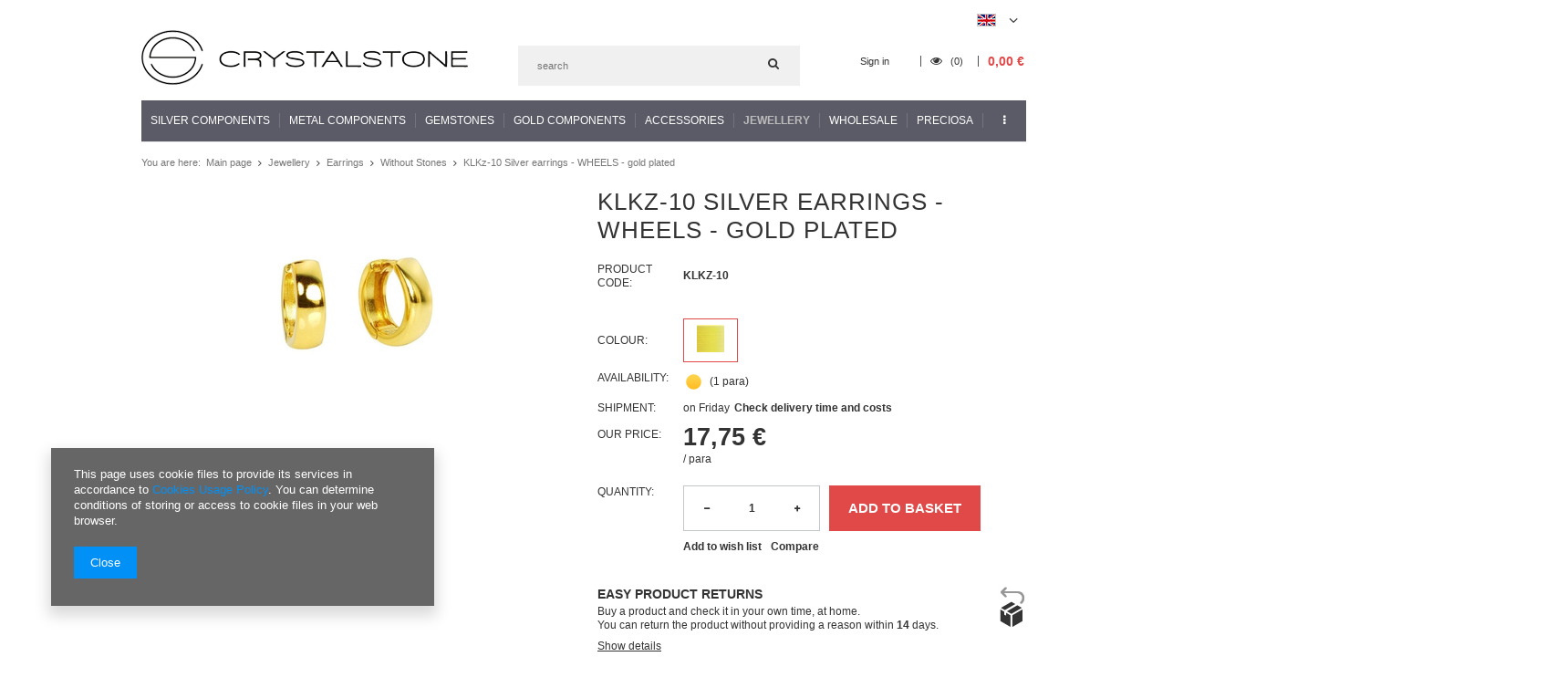

--- FILE ---
content_type: text/html; charset=utf-8
request_url: https://www.crystalstone.shop.pl/product-eng-1077-KLKz-10-Silver-earrings-WHEELS-gold-plated.html
body_size: 28186
content:
<!DOCTYPE html>
<html lang="eu" ><head><meta name='viewport' content='user-scalable=no, initial-scale = 1.0, maximum-scale = 1.0, width=device-width'/><meta http-equiv="Content-Type" content="text/html; charset=utf-8"><title>www.crystalstone.shop.pl</title><meta name="keywords" content=""><meta name="description" content="www.crystalstone.shop.pl"><link rel="icon" href="/gfx/eng/favicon.ico"><link rel="stylesheet" type="text/css" href="/gfx/eng/style.css.gzip?r=1513327318"><script type="text/javascript" src="/gfx/eng/shop.js.gzip?r=1513327318"></script><meta name="robots" content="index,follow"><meta name="rating" content="general"><meta name="Author" content="www.crystalstone.shop.pl based on IdoSell - the best online selling solutions for your e-store (www.idosell.com/shop).">
<!-- Begin LoginOptions html -->

<style>
#client_new_social .service_item[data-name="service_Apple"]:before, 
#cookie_login_social_more .service_item[data-name="service_Apple"]:before,
.oscop_contact .oscop_login__service[data-service="Apple"]:before {
    display: block;
    height: 2.6rem;
    content: url('/gfx/standards/apple.svg?r=1743165583');
}
.oscop_contact .oscop_login__service[data-service="Apple"]:before {
    height: auto;
    transform: scale(0.8);
}
#client_new_social .service_item[data-name="service_Apple"]:has(img.service_icon):before,
#cookie_login_social_more .service_item[data-name="service_Apple"]:has(img.service_icon):before,
.oscop_contact .oscop_login__service[data-service="Apple"]:has(img.service_icon):before {
    display: none;
}
</style>

<!-- End LoginOptions html -->

<!-- Open Graph -->
<meta property="og:type" content="website"><meta property="og:url" content="https://www.crystalstone.shop.pl/product-eng-1077-KLKz-10-Silver-earrings-WHEELS-gold-plated.html
"><meta property="og:title" content="KLKz-10 Silver earrings - WHEELS - gold plated"><meta property="og:site_name" content="www.crystalstone.shop.pl"><meta property="og:locale" content="en_GB"><meta property="og:locale:alternate" content="pl_PL"><meta property="og:image" content="https://www.crystalstone.shop.pl/hpeciai/895365c2022913553b7c1baa0f310715/eng_pl_KLKz-10-Silver-earrings-WHEELS-gold-plated-1077_1.jpg"><meta property="og:image:width" content="250"><meta property="og:image:height" content="250"><link rel="manifest" href="https://www.crystalstone.shop.pl/data/include/pwa/2/manifest.json?t=3"><meta name="apple-mobile-web-app-capable" content="yes"><meta name="apple-mobile-web-app-status-bar-style" content="black"><meta name="apple-mobile-web-app-title" content="www.crystalstone.shop.pl"><link rel="apple-touch-icon" href="/data/include/pwa/2/icon-128.png"><link rel="apple-touch-startup-image" href="/data/include/pwa/2/logo-512.png" /><meta name="msapplication-TileImage" content="/data/include/pwa/2/icon-144.png"><meta name="msapplication-TileColor" content="#2F3BA2"><meta name="msapplication-starturl" content="/"><script type="application/javascript">var _adblock = true;</script><script async src="/data/include/advertising.js"></script><script type="application/javascript">var statusPWA = {
                online: {
                    txt: "Connected to the Internet",
                    bg: "#5fa341"
                },
                offline: {
                    txt: "No Internet connection",
                    bg: "#eb5467"
                }
            }</script><script async type="application/javascript" src="/ajax/js/pwa_online_bar.js?v=1&r=6"></script><script >
window.dataLayer = window.dataLayer || [];
window.gtag = function gtag() {
dataLayer.push(arguments);
}
gtag('consent', 'default', {
'ad_storage': 'denied',
'analytics_storage': 'denied',
'ad_personalization': 'denied',
'ad_user_data': 'denied',
'wait_for_update': 500
});

gtag('set', 'ads_data_redaction', true);
</script><script  class='google_consent_mode_update'>
gtag('consent', 'update', {
'ad_storage': 'granted',
'analytics_storage': 'granted',
'ad_personalization': 'granted',
'ad_user_data': 'granted'
});
</script>
<!-- End Open Graph -->

<link rel="canonical" href="https://www.crystalstone.shop.pl/product-eng-1077-KLKz-10-Silver-earrings-WHEELS-gold-plated.html" />
<link rel="alternate" hreflang="pl" href="https://www.crystalstone.shop.pl/product-pol-1077-Srebrne-kolczyki-solidne-KOLA-pr-925-POZLACANE.html" />
<link rel="alternate" hreflang="en" href="https://www.crystalstone.shop.pl/product-eng-1077-KLKz-10-Silver-earrings-WHEELS-gold-plated.html" />
                <!-- Global site tag (gtag.js) -->
                <script  async src="https://www.googletagmanager.com/gtag/js?id=G-Z4WZXRTQ5N"></script>
                <script >
                    window.dataLayer = window.dataLayer || [];
                    window.gtag = function gtag(){dataLayer.push(arguments);}
                    gtag('js', new Date());
                    
                    gtag('config', 'G-Z4WZXRTQ5N');

                </script>
                                <script>
                if (window.ApplePaySession && window.ApplePaySession.canMakePayments()) {
                    var applePayAvailabilityExpires = new Date();
                    applePayAvailabilityExpires.setTime(applePayAvailabilityExpires.getTime() + 2592000000); //30 days
                    document.cookie = 'applePayAvailability=yes; expires=' + applePayAvailabilityExpires.toUTCString() + '; path=/;secure;'
                    var scriptAppleJs = document.createElement('script');
                    scriptAppleJs.src = "/ajax/js/apple.js?v=3";
                    if (document.readyState === "interactive" || document.readyState === "complete") {
                          document.body.append(scriptAppleJs);
                    } else {
                        document.addEventListener("DOMContentLoaded", () => {
                            document.body.append(scriptAppleJs);
                        });  
                    }
                } else {
                    document.cookie = 'applePayAvailability=no; path=/;secure;'
                }
                </script>
                                <script>
                var listenerFn = function(event) {
                    if (event.origin !== "https://payment.idosell.com")
                        return;
                    
                    var isString = (typeof event.data === 'string' || event.data instanceof String);
                    if (!isString) return;
                    try {
                        var eventData = JSON.parse(event.data);
                    } catch (e) {
                        return;
                    }
                    if (!eventData) { return; }                                            
                    if (eventData.isError) { return; }
                    if (eventData.action != 'isReadyToPay') {return; }
                    
                    if (eventData.result.result && eventData.result.paymentMethodPresent) {
                        var googlePayAvailabilityExpires = new Date();
                        googlePayAvailabilityExpires.setTime(googlePayAvailabilityExpires.getTime() + 2592000000); //30 days
                        document.cookie = 'googlePayAvailability=yes; expires=' + googlePayAvailabilityExpires.toUTCString() + '; path=/;secure;'
                    } else {
                        document.cookie = 'googlePayAvailability=no; path=/;secure;'
                    }                                            
                }     
                if (!window.isAdded)
                {                                        
                    if (window.oldListener != null) {
                         window.removeEventListener('message', window.oldListener);
                    }                        
                    window.addEventListener('message', listenerFn);
                    window.oldListener = listenerFn;                                      
                       
                    const iframe = document.createElement('iframe');
                    iframe.src = "https://payment.idosell.com/assets/html/checkGooglePayAvailability.html?origin=https%3A%2F%2Fwww.crystalstone.shop.pl";
                    iframe.style.display = 'none';                                            

                    if (document.readyState === "interactive" || document.readyState === "complete") {
                          if (!window.isAdded) {
                              window.isAdded = true;
                              document.body.append(iframe);
                          }
                    } else {
                        document.addEventListener("DOMContentLoaded", () => {
                            if (!window.isAdded) {
                              window.isAdded = true;
                              document.body.append(iframe);
                          }
                        });  
                    }  
                }
                </script>
                <script>let paypalDate = new Date();
                    paypalDate.setTime(paypalDate.getTime() + 86400000);
                    document.cookie = 'payPalAvailability_EUR=-1; expires=' + paypalDate.getTime() + '; path=/; secure';
                </script><script src="/data/gzipFile/expressCheckout.js.gz"></script><script type="text/javascript" src="/gfx/eng/projector_video.js.gzip?r=1513327318"></script></head><body>
        <style id="smile_global_replace_styles">
          .projector_smile.projector_smile,
          .smile_basket.smile_basket {
            visibility: hidden !important;
          }
        </style>
        <style id="smile_global_replace_character_icon">
          .smile_basket__block.--desc,
            .projector_smile__block.--desc {
              padding: 1rem;
              line-height: 1.1rem;
              font-size: 1.1rem;
            }
        
          .modal.--smile .modal__wrapper .modal__content:after,
          #dialog_wrapper.smile_info__dialog:after {
            background: url("/gfx/standards/smile_dialog_package.png?r=1682427675") no-repeat;
            background-size: contain;
            position: absolute;
            bottom: 35px;
          }
        
          .modal.--smile .modal__wrapper .headline,
          #dialog_wrapper.smile_info__dialog .headline {
            font-family: "Arial", "Helvetica", sans-serif, "Arial", sans-serif;
            color: #333;
            display: flex;
            align-items: center;
            justify-content: flex-start;
            font-size: 26px;
            font-weight: 600;
            padding: 10px 0;
            text-decoration: none;
            text-align: left;
            line-height: 36px;
            margin-bottom: 15px;
            text-transform: none;
            letter-spacing: normal;
          }
        
          .modal.--smile .modal__wrapper .headline::after,
          #dialog_wrapper.smile_info__dialog .headline::after {
            display: none;
          }
        
          .modal.--smile .modal__wrapper .smile_info__iai,
          #dialog_wrapper.smile_info__dialog .smile_info__iai {
            margin-top: 2px;
          }
        
          @media (min-width: 575px) {
            .modal.--smile .modal__wrapper .modal__content:after,
            #dialog_wrapper.smile_info__dialog:after {
              width: 192px;
              height: 177px;
            }
        
            .modal.--smile .modal__wrapper .headline,
            #dialog_wrapper.smile_info__dialog .headline {
              line-height: 40px;
              margin-right: 70px;
              font-size: 36px;
            }
          }
        
          @media (min-width: 757px) {
            .modal.--smile .modal__wrapper .modal__content:after,
            #dialog_wrapper.smile_info__dialog:after {
              right: 30px;
            }
          }
        
          .smile_desc__wrapper {
            padding-right: 5px;
          }
        
          .projector_smile .--desc .projector_smile__link,
          .smile_basket .--desc .smile_basket__link {
            display: inline-block;
          }
        </style>
        
        <script>
          document.addEventListener("DOMContentLoaded", () => {
            /**
             * Podmiana styli oraz danych w banerze/modalu Smile
             *
             * @param {object} options literał obiektu z opcjami
             * @param {string} options.smile_headline literał "Kupujesz i dostawę masz gratis!"
             * @param {string} options.smile_delivery literał "dostawy ze sklepów internetowych przy"
             * @param {string} options.smile_delivery_minprice literał "zamówieniu za X zł są za darmo."
             * @param {string} options.smile_delivery_name literał "Darmowa dostawa obejmuje dostarczenie..."
             * @param {Array<{icon: string; name: string;}>} options.smile_delivery_icon tablica obiektów z nazwami i odnośnikami do ikon/grafik kurierów
             * @param {string} options.smile_baner literał "Darmowa dostawa do paczkomatu lub punktu odbioru"
             * @param {string} options.smile_description literał "Smile - dostawy ze sklepów internetowych przy zamówieniu od X zł są za darmo"
             * @param {string} options.smile_idosell_logo_title literał "Smile to usługa IdoSell"
             */
            const GlobalSmileReplaceAddon = (options = {}) => {
              let {
                smile_headline,
                smile_delivery,
                smile_delivery_minprice,
                smile_delivery_name,
                smile_delivery_icon,
                smile_baner,
                smile_description,
                smile_idosell_logo_title,
              } = options;
        
              const idosell_logo = "/gfx/standards/Idosell_logo_black.svg?r=1652092770";
              const smile_logo = "/gfx/standards/smile_logo.svg?r=1652092770";
        
              const projectorSmile = document.querySelector(".projector_smile");
              const basketSmile = document.querySelector(".smile_basket");
              const smileModalWrapper = document.querySelector(".smile_info");
        
              const getCourierIcon = (icon, alt, classList = "smile_info__inpost_logo") =>
                `<img class="${classList}" src="${icon}" alt="${alt}"></img>`;
              const injectHtml = (element, html) => element.insertAdjacentHTML("beforeend", html);
        
              const removeCourierIcons = (elementList) => {
                elementList?.forEach((element) => {
                  element.parentElement.removeChild(element);
                });
              };
        
              const appendCourierIcons = (infoContainer, classList) => {
                smile_delivery_icon?.forEach((el, idx) => {
                  const rendered = getCourierIcon(el.icon, el.name || `Smile Courier ${idx}`, classList);
                  injectHtml(infoContainer, rendered);
                });
              };
        
              const handleCourierIcons = (infoContainer, iconElementList, classList) => {
                if (infoContainer && iconElementList && smile_delivery_icon) {
                  if (Array.isArray(smile_delivery_icon)) {
                    removeCourierIcons(iconElementList);
                    appendCourierIcons(infoContainer, classList);
                  }
                }
              };
        
              // Podmiana wszystkich logo smile
              const replaceAllSmileLogo = () => {
                const logoElementList = document.querySelectorAll(
                  ".projector_smile .projector_smile__logo, .smile_info .smile_info__item.--smile .smile_info__logo, .smile_basket .smile_basket__logo"
                );
                if (logoElementList.length === 0) return;
        
                logoElementList.forEach((logoElement) => {
                  logoElement.setAttribute("src", smile_logo);
                  logoElement.setAttribute("data-src", smile_logo);
                });
              };
        
              const replaceBannerSmile = () => {
                const infoContainer =
                  projectorSmile?.querySelector(".projector_smile__inpost") ||
                  basketSmile?.querySelector(".smile_basket__inpost");
                const textElement =
                  projectorSmile?.querySelector(".projector_smile__inpost .projector_smile__inpost_text") ||
                  basketSmile?.querySelector(".smile_basket__inpost .smile_basket__inpost_text");
                const descriptionElement =
                  projectorSmile?.querySelector(".projector_smile__block.--desc") ||
                  basketSmile?.querySelector(".smile_basket__block.--desc");
                const logoElementList = infoContainer?.querySelectorAll("img");
        
                // Podmiana opisu w bannerze
                if (infoContainer && smile_baner) {
                  textElement.textContent = smile_baner;
                }
        
                // Podmiana opisu pod bannerem
                if (descriptionElement && smile_description) {
                  const link =
                    descriptionElement.querySelector(".projector_smile__link") ||
                    descriptionElement.querySelector(".smile_basket__link");
        
                  if (!link) {
                    descriptionElement.innerHTML = "";
                  }
        
                  descriptionElement.insertAdjacentHTML(
                    "afterbegin",
                    `<span class="smile_desc__wrapper">${smile_description}</span>`
                  );
                }
        
                // Podmiana ikon
                let imageClassList;
                if (projectorSmile) {
                  imageClassList = "projector_smile__inpost_logo";
                } else if (basketSmile) {
                  imageClassList = "smile_basket__inpost_logo";
                }
        
                // Podmiana ikon kurierów
                handleCourierIcons(infoContainer, logoElementList, imageClassList);
              };
        
              const replaceModalSmile = () => {
                const smileInfoContainer = smileModalWrapper?.querySelector(".smile_info__item.--smile .smile_info__sub");
                const infoTextElement = smileInfoContainer?.querySelector(".smile_info__text");
                const infoStrongElement = smileInfoContainer?.querySelector(".smile_info__strong");
                const headlineElement = smileModalWrapper?.querySelector(".headline .headline__name");
                const courierContainer = smileModalWrapper?.querySelector(".smile_info__item.--inpost");
                const textElement = courierContainer?.querySelector(".smile_info__text");
                const iconElementList = courierContainer?.querySelectorAll("img");
                const footerContainer = smileModalWrapper?.querySelector(".smile_info__item.--footer");
                const idosellTitle = footerContainer?.querySelector(".smile_info__iai");
                const imageElement = footerContainer?.querySelector("img");
        
                // Podmiana tytułu modala
                if (headlineElement && smile_headline) {
                  headlineElement.textContent = smile_headline;
                }
        
                // Podmiana tekstu obok logo w modalu
                if (smile_delivery && infoTextElement) {
                  infoTextElement.textContent = smile_delivery;
                }
        
                // Podmiana pogrubionego tekstu obok logo w modalu
                if (smile_delivery_minprice && infoStrongElement) {
                  infoStrongElement.innerHTML = smile_delivery_minprice;
                  // infoStrongElement.textContent = smile_delivery_minprice;
                }
        
                // Podmiana opisu kurierów
                if (smile_delivery_name && textElement) {
                  textElement.textContent = smile_delivery_name;
                }
        
                // Podmiana ikon kurierów
                handleCourierIcons(courierContainer, iconElementList, "smile_info__inpost_logo");
        
                // Podmiana logo IdoSell w stopce
                if (imageElement) {
                  imageElement.setAttribute("src", idosell_logo);
                  imageElement.setAttribute("data-src", idosell_logo);
                }
        
                // Podmiana tekstu IdoSell
                if (idosellTitle && smile_idosell_logo_title) {
                  idosellTitle.textContent = smile_idosell_logo_title;
                }
              };
        
              const removeStyles = () => {
                const replaceStyles = document.querySelectorAll("#smile_global_replace_styles");
                if (replaceStyles.length === 0) return;
        
                replaceStyles.forEach((rStyle) => {
                  rStyle.innerHTML = "";
                  rStyle?.remove?.();
                });
              };
        
              const init = () => {
                replaceAllSmileLogo();
                replaceModalSmile();
                replaceBannerSmile();
        
                removeStyles();
              };
        
              try {
                if (!projectorSmile && !basketSmile && !smileModalWrapper) return;
        
                init();
              } catch (error) {
                console.error("[GlobalSmileReplaceAddon] Error:", error);
              }
            };
        
            // [iai:smile_headline] <- literał "Kupujesz i dostawę masz gratis!"
            // [iai:smile_delivery] <- literał "dostawy ze sklepów internetowych przy"
            // [iai:smile_delivery_minprice] <- literał "zamówieniu za 50 zł są za darmo."
            // [iai:smile_delivery_name] <- literał "Darmowa dostawa obejmuje dostarczenie przesyłki do Paczkomatu InPost lub punktu odbioru Orlen Paczka" bądź "Darmowa dostawa obejmuje dostarczenie przesyłki do punktu odbioru Orlen Paczka" w zależności od tego czy InPost pozostanie w Smile
            // [iai:smile_delivery_icon] <- url do ikon/grafik kurierów (logo InPost i Orlen Paczka lub tylko Orlen Paczka - jak wyżej)
            // [iai:smile_baner] <- literał "Darmowa dostawa do paczkomatu lub punktu odbioru" bądź "Darmowa dostawa do punktu odbioru" w zależności od tego czy InPost pozostanie w Smile
            // [iai:smile_description] <- literał "Smile - dostawy ze sklepów internetowych przy zamówieniu od 50 zł są za darmo"
            // [iai:smile_idosell_logo_title] <- literał "Smile to usługa IdoSell"
        
            // Wywołanie GlobalSmileReplaceAddon
            // Do przekazania obiekt z właściwościami:
            // smile_headline
            // smile_delivery
            // smile_delivery_minprice
            // smile_delivery_name
            // smile_delivery_icon
            // smile_baner
            // smile_description
            // smile_idosell_logo_title
        
            try {
              GlobalSmileReplaceAddon({
                smile_headline: "You buy and get delivery for free!",
                smile_delivery: "deliveries from online shops at",
                smile_delivery_minprice: "orders for €11.87 are free.",
                smile_delivery_name:
                  "Free delivery includes delivery to the InPost parcel locker",
                smile_delivery_icon: [{ name: "InPost", icon: "/panel/gfx/mainInPostLogo.svg" },],
                smile_baner: "Free delivery to a parcel locker",
                smile_description: "Smile - deliveries from online stores when ordering more than €11.87 are free",
                smile_idosell_logo_title: "Smile is a service",
              });
            } catch (error) {
              console.error("[GlobalSmileReplaceAddon] DOMContentLoaded_Error:", error);
            }
          },
            false
          );
        </script>
        <div id="container" class="projector_page 
            
            container"><header class="clearfix "><script type="text/javascript" class="ajaxLoad">
            app_shop.vars.vat_registered = "true";
            app_shop.vars.currency_format = "###,##0.00";
            app_shop.vars.currency_before_value = false;
            app_shop.vars.currency_space = true;
            app_shop.vars.symbol = "€";
            app_shop.vars.id= "EUR";
            app_shop.vars.baseurl = "http://www.crystalstone.shop.pl/";
            app_shop.vars.sslurl= "https://www.crystalstone.shop.pl/";
            app_shop.vars.curr_url= "%2Fproduct-eng-1077-KLKz-10-Silver-earrings-WHEELS-gold-plated.html";
            

            var currency_decimal_separator = ',';
            var currency_grouping_separator = ' ';

            
                app_shop.vars.blacklist_extension = ["exe","com","swf","js","php"];
            
                app_shop.vars.blacklist_mime = ["application/javascript","application/octet-stream","message/http","text/javascript","application/x-deb","application/x-javascript","application/x-shockwave-flash","application/x-msdownload"];
            
                app_shop.urls.contact = "/contact-eng.html";
            </script><div id="viewType" style="display:none"></div><div id="menu_settings" class=" "><div class="menu_settings_bar container"><div id="top_contact">Informacja dodatkowa<a href="tel:+48604418329">+ 48 604 418 329</a>Informacja dodatkowa<a href="mailto:info@crystalstone.shop.pl">info@crystalstone.shop.pl</a></div><div class="open_trigger"><span class="hidden-phone flag flag_eng"></span><div class="menu_settings_wrapper visible-phone"><span class="menu_settings_bar"><span class="menu_settings_barlab">Currency:</span><span class="menu_settings_barval">€</span></span><span class="menu_settings_bar"><span class="menu_settings_barlab">Language:</span><span class="menu_settings_barval">en</span></span><span class="menu_settings_bar"><span class="menu_settings_barlab">Delivery country:</span><span class="menu_settings_barval">Poland</span></span></div><i class="icon-angle-down"></i></div><form action="settings.php" method="post"><ul class="bg_alter"><li><div class="form-group"><div class="radio"><label><input type="radio" name="lang" value="pol"><span class="flag flag_pol"></span><span>pl</span></label></div><div class="radio"><label><input type="radio" name="lang" checked value="eng"><span class="flag flag_eng"></span><span>en</span></label></div></div></li><li><div class="form-group"><label for="menu_settings_country">Country of collecting the order</label><select class="form-control" name="country" id="menu_settings_country"><option value="1143020016">Austria</option><option value="1143020022">Belgia</option><option value="1143020029">Bośnia i Hercegowina</option><option value="1143020033">Bułgaria</option><option value="1143020038">Chorwacja</option><option value="1143020040">Cypr</option><option value="1143020041">Czechy</option><option value="1143020042">Dania</option><option value="1143020051">Estonia</option><option value="1143020056">Finlandia</option><option value="1143020057">Francja</option><option value="1143020218">Great Britain</option><option value="1143020062">Grecja</option><option value="1170044709">Guernsey</option><option value="1143020076">Holandia</option><option value="1143020083">Irlandia</option><option value="1143020220">Italy</option><option value="1143020085">Izrael</option><option value="1143020087">Japonia</option><option value="1143020089">Jersey</option><option value="1143020095">Kanada</option><option value="1143020115">Liechtenstein</option><option value="1143020116">Lithuania</option><option value="1143020118">Łotwa</option><option value="1143020117">Luksembourg</option><option value="1143020143">Niemcy</option><option value="1143020149">Norwegia</option><option selected value="1143020003">Poland</option><option value="1143020163">Portugalia</option><option value="1143020169">Rumunia</option><option value="1170044700">Serbia</option><option value="1143020182">Słowacja</option><option value="1143020183">Słowenia</option><option value="1143020075">Spain</option><option value="1143020186">Stany Zjednoczone</option><option value="1143020192">Szwajcaria</option><option value="1143020193">Szwecja</option><option value="1143020217">Węgry</option><option value="1143020127">Wyspa Man</option></select></div><div class="form-group"><label for="menu_settings_curr">Prices in:</label><select class="form-control" name="curr" id="menu_settings_curr"><option value="PLN">zł (1 € = 4.211zł)
                                                                </option><option value="EUR" selected>€</option><option value="USD">$ (1 € = 1.1652$)
                                                                </option></select></div></li><li class="buttons"><button class="btn-small" type="submit">
                                        Apply changes
                                    </button></li></ul></form></div></div><div id="logo" data-align="a#css" class="col-md-4 col-xs-12  align_row"><a href="https://crystalstone.shop.pl" target="_self"><img src="/data/gfx/mask/eng/logo_2_big.png" alt="" width="358" height="60"></a></div><form action="search.php" method="get" id="menu_search" class="col-md-4 col-xs-12"><div><input id="menu_search_text" type="text" name="text" class="catcomplete" placeholder=""></div><button type="submit" class="btn"><i class="icon-search"></i></button><a href="/searching.php" title=""></a></form><div id="menu_basket" class="col-md-4 empty_bsket"><a href="/basketedit.php?mode=1"><span class="basket_count hidden-phone">
                        (0)
                    </span><strong>0,00 €</strong></a><div><a class="account_link link hidden-phone" href="/login.php" rel="nofollow" title="Your account">
                        Sign in
                    </a><a class="wishes_link link" href="/basketedit.php?mode=2" rel="nofollow" title=""><span class="hidden-phone"><i class="icon-eye-open"></i> (0)</span></a></div></div><div id="menu_categories" class="clearfix dl-menuwrapper"><ul id="mobile_menu"><li><a href="/categories.php" class="mobile_menu dl-trigger"><i class="icon-reorder"></i></a></li></ul><ul class="dl-menu"><li><a  href="/eng_m_Silver-Components-353.html" target="_self" title="Silver Components" >Silver Components</a><ul class="dl-submenu"><li><a href="/eng_m_Silver-Components_Earring-findings-363.html" class="level_2 toggle" target="_self">Earring findings</a><ul class="dl-submenu"><li><a href="/eng_m_Silver-Components_Earring-findings_Leverbacks-988.html" target="_self">Leverbacks</a></li><li><a href="/eng_m_Silver-Components_Earring-findings_Open-Ear-Wires-1054.html" target="_self">Open Ear Wires</a></li><li><a href="/eng_m_Silver-Components_Earring-findings_Closed-Ear-Wires-1074.html" target="_self">Closed Ear Wires</a></li><li><a href="/eng_m_Silver-Components_Earring-findings_Snap-Earrings-1078.html" target="_self">Snap Earrings</a></li></ul></li><li><a href="/eng_m_Silver-Components_Bails-364.html" class="level_2 toggle" target="_self">Bails</a><ul class="dl-submenu"><li><a href="/eng_m_Silver-Components_Bails_For-Crystals-from-SWAROVSKI-1058.html" target="_self">For Crystals from SWAROVSKI</a></li><li><a href="/eng_m_Silver-Components_Bails_Drop-Dangle-1059.html" target="_self">Drop &amp; Dangle</a></li><li><a href="/eng_m_Silver-Components_Bails_For-Cubic-Zirconia-1070.html" target="_self">For Cubic Zirconia</a></li><li><a href="/eng_m_Silver-Components_Bails_Glue-on-1091.html" target="_self">Glue-on</a></li></ul></li><li><a href="/eng_m_Silver-Components_Clasps-1007.html" target="_self">Clasps</a></li><li><a href="/eng_m_Silver-Components_Posts-Earrings-1012.html" class="level_2 toggle" target="_self">Posts Earrings</a><ul class="dl-submenu"><li><a href="/eng_m_Silver-Components_Posts-Earrings_Drop-Dangle-1013.html" target="_self">Drop &amp; Dangle</a></li><li><a href="/eng_m_Silver-Components_Posts-Earrings_For-Crystals-from-SWAROVSKI-1014.html" target="_self">For Crystals from SWAROVSKI</a></li><li><a href="/eng_m_Silver-Components_Posts-Earrings_Earnuts-1015.html" target="_self">Earnuts</a></li><li><a href="/eng_m_Silver-Components_Posts-Earrings_Glue-on-1016.html" target="_self">Glue-on</a></li><li><a href="/eng_m_Silver-Components_Posts-Earrings_For-Cubic-Zirconia-1060.html" target="_self">For Cubic Zirconia</a></li><li><a href="/eng_m_Silver-Components_Posts-Earrings_Kolczyki-gotowe-2177.html" target="_self">Kolczyki - gotowe</a></li></ul></li><li><a href="/eng_m_Silver-Components_Jump-rings-Split-rings-1017.html" class="level_2 toggle" target="_self">Jump rings &amp; Split rings</a><ul class="dl-submenu"><li><a href="/eng_m_Silver-Components_Jump-rings-Split-rings_Open-1018.html" target="_self">Open</a></li><li><a href="/eng_m_Silver-Components_Jump-rings-Split-rings_Closed-1019.html" target="_self">Closed</a></li><li><a href="/eng_m_Silver-Components_Jump-rings-Split-rings_Split-rings-1020.html" target="_self">Split rings</a></li></ul></li><li><a href="/eng_m_Silver-Components_Connectors-Bases-1021.html" class="level_2 toggle" target="_self">Connectors &amp; Bases</a><ul class="dl-submenu"><li><a href="/eng_m_Silver-Components_Connectors-Bases_For-Earrings-1022.html" target="_self">For Earrings</a></li><li><a href="/eng_m_Silver-Components_Connectors-Bases_For-Bracelets-1023.html" target="_self">For Bracelets</a></li><li><a href="/eng_m_Silver-Components_Connectors-Bases_For-Rings-1089.html" target="_self">For Rings</a></li><li><a href="/eng_m_Silver-Components_Connectors-Bases_Bransoletki-1533.html" target="_self">Bransoletki</a></li><li><a href="/eng_m_Silver-Components_Connectors-Bases_Do-zawieszek-1691.html" target="_self">Do zawieszek</a></li><li><a href="/eng_m_Silver-Components_Connectors-Bases_Naszyjniki-1724.html" target="_self">Naszyjniki</a></li></ul></li><li><a href="/eng_m_Silver-Components_Balls-1024.html" class="level_2 toggle" target="_self">Balls</a><ul class="dl-submenu"><li><a href="/eng_m_Silver-Components_Balls_Kulki-gladkie-2225.html" target="_self">Kulki gładkie</a></li></ul></li><li><a href="/eng_m_Silver-Components_Charms-1061.html" target="_self">Charms</a></li><li><a href="/eng_m_Silver-Components_Bulk-Chains-1062.html" class="level_2 toggle" target="_self">Bulk Chains</a><ul class="dl-submenu"><li><a href="/eng_m_Silver-Components_Bulk-Chains_PRZEDLUZKI-1978.html" target="_self">PRZEDŁUŻKI</a></li><li><a href="/eng_m_Silver-Components_Bulk-Chains_Lancuszki-polfabrykat-2051.html" target="_self">Łańcuszki - półfabrykat</a></li><li><a href="/eng_m_Silver-Components_Bulk-Chains_Lancuszki-gotowe-2052.html" target="_self">Łańcuszki - gotowe</a></li></ul></li><li><a href="/eng_m_Silver-Components_Ear-Clips-1073.html" target="_self">Ear Clips</a></li><li><a href="/eng_m_Silver-Components_Cufflinks-1076.html" target="_self">Cufflinks</a></li><li><a href="/eng_m_Silver-Components_Endcaps-Others-1077.html" class="level_2 toggle" target="_self">Endcaps &amp; Others</a><ul class="dl-submenu"><li><a href="/eng_m_Silver-Components_Endcaps-Others_Drop-Dangle-1104.html" target="_self">Drop &amp; Dangle</a></li><li><a href="/eng_m_Silver-Components_Endcaps-Others_For-Necklaces-1105.html" target="_self">For Necklaces</a></li><li><a href="/eng_m_Silver-Components_Endcaps-Others_For-Leather-Cord-1153.html" target="_self">For Leather Cord</a></li><li><a href="/eng_m_Silver-Components_Endcaps-Others_For-Pendants-1162.html" target="_self">For Pendants</a></li><li><a href="/eng_m_Silver-Components_Endcaps-Others_Tags-1253.html" target="_self">Tags</a></li><li><a href="/eng_m_Silver-Components_Endcaps-Others_Do-lancuszkow-1490.html" target="_self">Do łańcuszków</a></li><li><a href="/eng_m_Silver-Components_Endcaps-Others_Do-bransoletek-1730.html" target="_self">Do bransoletek</a></li><li><a href="/eng_m_Silver-Components_Endcaps-Others_Stopery-1979.html" target="_self">Stopery</a></li><li><a href="/eng_m_Silver-Components_Endcaps-Others_Lapaczki-3053.html" target="_self">Łapaczki</a></li></ul></li><li><a href="/eng_m_Silver-Components_Pins-1088.html" target="_self">Pins</a></li><li><a href="/eng_m_Silver-Components_Tubes-1090.html" target="_self">Tubes</a></li><li><a href="/eng_m_Silver-Components_Tags-Pendants-1144.html" target="_self">Tags &amp; Pendants</a></li><li><a href="/eng_m_Silver-Components_Wires-1159.html" target="_self">Wires</a></li><li><a href="/eng_m_Silver-Components_Spacers-1163.html" target="_self">Spacers</a></li><li><a href="/eng_m_Silver-Components_Beads-1203.html" target="_self">Beads</a></li><li><a href="/eng_m_Silver-Components_Laser-cut-1731.html" class="level_2 toggle" target="_self">Laser cut</a><ul class="dl-submenu"><li><a href="/eng_m_Silver-Components_Laser-cut_Zawieszki-2184.html" target="_self">Zawieszki</a></li><li><a href="/eng_m_Silver-Components_Laser-cut_Do-grawerowania-2185.html" target="_self">Do grawerowania</a></li><li><a href="/eng_m_Silver-Components_Laser-cut_Baza-do-bransoletek-2188.html" target="_self">Baza do bransoletek</a></li><li><a href="/eng_m_Silver-Components_Laser-cut_Baza-do-sztyftow-lutowania-2189.html" target="_self">Baza do sztyftów (lutowania)</a></li><li><a href="/eng_m_Silver-Components_Laser-cut_Kolczyki-sztyfty-gotowe-2190.html" target="_self">Kolczyki sztyfty - gotowe</a></li><li><a href="/eng_m_Silver-Components_Laser-cut_Baza-do-naszyjnikow-2191.html" target="_self">Baza do naszyjników</a></li><li><a href="/eng_m_Silver-Components_Laser-cut_z-kolkiem-2263.html" target="_self">z kółkiem</a></li></ul></li><li><a href="/eng_m_Silver-Components_Elementy-do-lutowania-1992.html" target="_self">Elementy do lutowania</a></li><li><a href="/eng_m_Silver-Components_Blaszki-cechownicze-2440.html" target="_self">Blaszki cechownicze</a></li><li><a href="/eng_m_Silver-Components_Laczniki-2441.html" target="_self">Łączniki</a></li></ul></li><li><a  href="/eng_m_Metal-Components-354.html" target="_self" title="Metal Components" >Metal Components</a><ul class="dl-submenu"><li><a href="/eng_m_Metal-Components_Earring-findings-365.html" class="level_2 toggle" target="_self">Earring findings</a><ul class="dl-submenu"><li><a href="/eng_m_Metal-Components_Earring-findings_Leverbacks-1135.html" target="_self">Leverbacks</a></li><li><a href="/eng_m_Metal-Components_Earring-findings_Open-Ear-Wires-1316.html" target="_self">Open Ear Wires</a></li></ul></li><li><a href="/eng_m_Metal-Components_Bails-366.html" class="level_2 toggle" target="_self">Bails</a><ul class="dl-submenu"><li><a href="/eng_m_Metal-Components_Bails_For-Crystals-from-SWAROVSKI-1136.html" target="_self">For Crystals from SWAROVSKI</a></li><li><a href="/eng_m_Metal-Components_Bails_Drop-Dangle-1317.html" target="_self">Drop &amp; Dangle</a></li></ul></li><li><a href="/eng_m_Metal-Components_Posts-Earrings-1324.html" target="_self">Posts Earrings</a></li></ul></li><li><a  href="/eng_m_Gemstones-355.html" target="_self" title="Gemstones" >Gemstones</a><ul class="dl-submenu"><li><a href="/eng_m_Gemstones_Natural-371.html" class="level_2 toggle" target="_self">Natural</a><ul class="dl-submenu"><li><a href="/eng_m_Gemstones_Natural_Wg-rozmiaru-1922.html" target="_self">Wg rozmiaru</a></li><li><a href="/eng_m_Gemstones_Natural_Wg-nazwy-1924.html" target="_self">Wg nazwy</a></li></ul></li><li><a href="/eng_m_Gemstones_Synthetic-and-artificial-gemstones-372.html" class="level_2 toggle" target="_self">Synthetic and artificial gemstones</a><ul class="dl-submenu"><li><a href="/eng_m_Gemstones_Synthetic-and-artificial-gemstones_Cubic-Zirconia-373.html" target="_self">Cubic Zirconia</a></li><li><a href="/eng_m_Gemstones_Synthetic-and-artificial-gemstones_Glass-stone-1435.html" target="_self">Glass stone</a></li></ul></li><li><a href="/eng_m_Gemstones_DISCO-BALL-1257.html" class="level_2 toggle" target="_self">DISCO BALL</a><ul class="dl-submenu"><li><a href="/eng_m_Gemstones_DISCO-BALL_Pendants-1258.html" target="_self">Pendants</a></li><li><a href="/eng_m_Gemstones_DISCO-BALL_Kulki-1553.html" target="_self">Kulki</a></li></ul></li><li><a href="/eng_m_Gemstones_Perly-Sea-Shell-3034.html" target="_self">Perły Sea Shell</a></li></ul></li><li><a  href="/eng_m_Gold-Components-1561.html" target="_self" title="Gold Components" >Gold Components</a><ul class="dl-submenu"><li><a href="/eng_m_Gold-Components_pr-585-14K-1632.html" class="level_2 toggle" target="_self">pr. 585 14K</a><ul class="dl-submenu"><li><a href="/eng_m_Gold-Components_pr-585-14K_Kulki-1638.html" target="_self">Kulki</a></li><li><a href="/eng_m_Gold-Components_pr-585-14K_Sztyfty-1639.html" target="_self">Sztyfty</a></li><li><a href="/eng_m_Gold-Components_pr-585-14K_Baranki-zatyczki-1644.html" target="_self">Baranki - zatyczki</a></li><li><a href="/eng_m_Gold-Components_pr-585-14K_Charms-1998.html" target="_self">Charms</a></li></ul></li><li><a href="/eng_m_Gold-Components_pr-375-9K-2901.html" class="level_2 toggle" target="_self">pr. 375 9K</a><ul class="dl-submenu"><li><a href="/eng_m_Gold-Components_pr-375-9K_Baranki-zatyczki-3039.html" target="_self">Baranki - zatyczki</a></li><li><a href="/eng_m_Gold-Components_pr-375-9K_Kolka-3044.html" target="_self">Kółka</a></li></ul></li><li><a href="/eng_m_Gold-Components_pr-417-10K-3037.html" class="level_2 toggle" target="_self">pr. 417 10K</a><ul class="dl-submenu"><li><a href="/eng_m_Gold-Components_pr-417-10K_Baranki-zatyczki-3038.html" target="_self">Baranki - zatyczki</a></li></ul></li></ul></li><li><a  href="/eng_m_Accessories-356.html" target="_self" title="Accessories" >Accessories</a><ul class="dl-submenu"><li><a href="/eng_m_Accessories_Gift-Boxes-368.html" class="level_2 toggle" target="_self">Gift Boxes</a><ul class="dl-submenu"><li><a href="/eng_m_Accessories_Gift-Boxes_Wooden-1067.html" target="_self">Wooden</a></li><li><a href="/eng_m_Accessories_Gift-Boxes_Cellophane-bags-with-glue-1137.html" target="_self">Cellophane bags (with glue)</a></li><li><a href="/eng_m_Accessories_Gift-Boxes_Velvet-1313.html" target="_self">Velvet</a></li></ul></li><li><a href="/eng_m_Accessories_Strings-Straps-369.html" target="_self">Strings &amp; Straps</a></li><li><a href="/eng_m_Accessories_PIXIE-1087.html" target="_self">PIXIE</a></li></ul></li><li><a  href="/eng_m_Jewellery-991.html" target="_self" title="Jewellery" class="dl-active" >Jewellery</a><ul class="dl-submenu"><li><a href="/eng_m_Jewellery_Earrings-992.html" class="level_2 toggle dl-active" target="_self">Earrings</a><ul class="dl-submenu"><li><a href="/eng_m_Jewellery_Earrings_Without-Stones-993.html" class="dl-active" target="_self">Without Stones</a></li><li><a href="/eng_m_Jewellery_Earrings_Silver-925-1280.html" target="_self">Silver 925</a></li></ul></li><li><a href="/eng_m_Jewellery_Chains-1053.html" target="_self">Chains</a></li><li><a href="/eng_m_Jewellery_Pendants-1145.html" class="level_2 toggle" target="_self">Pendants</a><ul class="dl-submenu"><li><a href="/eng_m_Jewellery_Pendants_Silver-925-1279.html" target="_self">Silver 925</a></li><li><a href="/eng_m_Jewellery_Pendants_With-Crystals-from-SWAROVSKI-1314.html" target="_self">With Crystals from SWAROVSKI</a></li></ul></li><li><a href="/eng_m_Jewellery_Beads-1180.html" class="level_2 toggle" target="_self">Beads</a><ul class="dl-submenu"><li><a href="/eng_m_Jewellery_Beads_With-Crystals-from-SWAROVSKI-1207.html" target="_self">With Crystals from SWAROVSKI</a></li><li><a href="/eng_m_Jewellery_Beads_Silver-925-1208.html" target="_self">Silver 925</a></li><li><a href="/eng_m_Jewellery_Beads_Bracelet-1310.html" target="_self">Bracelet</a></li></ul></li><li><a href="/eng_m_Jewellery_Bracelets-1255.html" target="_self">Bracelets</a></li><li><a href="/eng_m_Jewellery_Charms-1272.html" class="level_2 toggle" target="_self">Charms</a><ul class="dl-submenu"><li><a href="/eng_m_Jewellery_Charms_Silver-925-1273.html" target="_self">Silver 925</a></li></ul></li><li><a href="/eng_m_Jewellery_Necklaces-1291.html" target="_self">Necklaces</a></li></ul></li><li><a  href="/eng_m_Wholesale-1354.html" target="_self" title="Wholesale" >Wholesale</a><ul class="dl-submenu"><li><a href="/eng_m_Wholesale_PRECIOSA-1785.html" class="level_2 toggle" target="_self">PRECIOSA</a><ul class="dl-submenu"><li><a href="/eng_m_Wholesale_PRECIOSA_PEARLS-1825.html" target="_self">PEARLS</a></li><li><a href="/eng_m_Wholesale_PRECIOSA_Beads-Pendants-2504.html" target="_self">Beads &amp; Pendants</a></li></ul></li><li><a href="/eng_m_Wholesale_Polfabrykaty-srebrne-925-1844.html" class="level_2 toggle" target="_self">Półfabrykaty srebrne 925</a><ul class="dl-submenu"><li><a href="/eng_m_Wholesale_Polfabrykaty-srebrne-925_Bigle-1845.html" target="_self">Bigle</a></li><li><a href="/eng_m_Wholesale_Polfabrykaty-srebrne-925_Kulki-1849.html" target="_self">Kulki</a></li><li><a href="/eng_m_Wholesale_Polfabrykaty-srebrne-925_Zakonczenia-1850.html" target="_self">Zakończenia</a></li><li><a href="/eng_m_Wholesale_Polfabrykaty-srebrne-925_Zapiecia-1852.html" target="_self">Zapięcia</a></li><li><a href="/eng_m_Wholesale_Polfabrykaty-srebrne-925_Sztyfty-1853.html" target="_self">Sztyfty</a></li><li><a href="/eng_m_Wholesale_Polfabrykaty-srebrne-925_Krawatki-1863.html" target="_self">Krawatki</a></li><li><a href="/eng_m_Wholesale_Polfabrykaty-srebrne-925_Drut-1878.html" target="_self">Drut</a></li><li><a href="/eng_m_Wholesale_Polfabrykaty-srebrne-925_Klipsy-1879.html" target="_self">Klipsy</a></li><li><a href="/eng_m_Wholesale_Polfabrykaty-srebrne-925_Spinki-do-mankietow-1880.html" target="_self">Spinki do mankietów</a></li><li><a href="/eng_m_Wholesale_Polfabrykaty-srebrne-925_Szpilki-1881.html" target="_self">Szpilki</a></li><li><a href="/eng_m_Wholesale_Polfabrykaty-srebrne-925_Kolka-i-ogniwka-1882.html" target="_self">Kółka i ogniwka</a></li><li><a href="/eng_m_Wholesale_Polfabrykaty-srebrne-925_Rurki-1886.html" target="_self">Rurki</a></li><li><a href="/eng_m_Wholesale_Polfabrykaty-srebrne-925_Blaszki-cechownicze-1887.html" target="_self">Blaszki cechownicze</a></li><li><a href="/eng_m_Wholesale_Polfabrykaty-srebrne-925_Lancuchy-1889.html" target="_self">Łańcuchy</a></li><li><a href="/eng_m_Wholesale_Polfabrykaty-srebrne-925_Bazy-1897.html" target="_self">Bazy</a></li></ul></li><li><a href="/eng_m_Wholesale_AKCESORIA-1903.html" class="level_2 toggle" target="_self">AKCESORIA</a><ul class="dl-submenu"><li><a href="/eng_m_Wholesale_AKCESORIA_Woreczki-1904.html" target="_self">Woreczki</a></li></ul></li></ul></li><li><a  href="/eng_m_Preciosa-1749.html" target="_self" title="Preciosa" >Preciosa</a><ul class="dl-submenu"><li><a href="/eng_m_Preciosa_PEARL-1836.html" class="level_2 toggle" target="_self">PEARL</a><ul class="dl-submenu"><li><a href="/eng_m_Preciosa_PEARL_ROUND-PEARL-1H-1837.html" target="_self">ROUND PEARL 1H</a></li><li><a href="/eng_m_Preciosa_PEARL_ROUND-PEARL-1-2H-1920.html" target="_self">ROUND PEARL 1/2H</a></li><li><a href="/eng_m_Preciosa_PEARL_PEARSHAPE-PEARL-1H-2182.html" target="_self">PEARSHAPE PEARL 1H</a></li><li><a href="/eng_m_Preciosa_PEARL_MC-BUTTON-PEARL-1-2H-2298.html" target="_self">MC BUTTON PEARL 1/2H</a></li></ul></li><li><a href="/eng_m_Preciosa_Beads-Pendants-2473.html" class="level_2 toggle" target="_self">Beads &amp; Pendants</a><ul class="dl-submenu"><li><a href="/eng_m_Preciosa_Beads-Pendants_Beads-1776.html" target="_self">Beads</a></li><li><a href="/eng_m_Preciosa_Beads-Pendants_PENDANT-1805.html" target="_self">PENDANT</a></li></ul></li><li><a href="/eng_m_Preciosa_Fancy-Stones-2474.html" class="level_2 toggle" target="_self">Fancy Stones</a><ul class="dl-submenu"><li><a href="/eng_m_Preciosa_Fancy-Stones_435-16-301-Baroque-Pear-MAXIMA-2475.html" target="_self">435-16-301 Baroque Pear MAXIMA</a></li><li><a href="/eng_m_Preciosa_Fancy-Stones_435-23-211-Square-MAXIMA-2476.html" target="_self">435-23-211 Square MAXIMA</a></li><li><a href="/eng_m_Preciosa_Fancy-Stones_435-36-132-Cushion-Square-MAXIMA-2477.html" target="_self">435-36-132 Cushion Square MAXIMA</a></li></ul></li><li><a href="/eng_m_Preciosa_Flatback-Stones-2478.html" class="level_2 toggle" target="_self">Flatback Stones</a><ul class="dl-submenu"><li><a href="/eng_m_Preciosa_Flatback-Stones_Hotfix-Stones-2479.html" target="_self">Hotfix Stones</a></li><li><a href="/eng_m_Preciosa_Flatback-Stones_No-Hotfix-Stones-2480.html" target="_self">No Hotfix Stones</a></li></ul></li><li><a href="/eng_m_Preciosa_Round-Stones-2489.html" class="level_2 toggle" target="_self">Round Stones</a><ul class="dl-submenu"><li><a href="/eng_m_Preciosa_Round-Stones_431-11-111-Chaton-MAXIMA-small-sizes-2490.html" target="_self">431-11-111 Chaton MAXIMA (small sizes)</a></li><li><a href="/eng_m_Preciosa_Round-Stones_431-11-615-Chaton-MAXIMA-ss2-5-ss50-2491.html" target="_self">431-11-615 Chaton MAXIMA (ss2.5 - ss50)</a></li><li><a href="/eng_m_Preciosa_Round-Stones_436-11-177-Rivoli-MAXIMA-2492.html" target="_self">436-11-177 Rivoli MAXIMA</a></li></ul></li></ul></li><li><a  href="/eng_m_Silver-Components-Gold-Plated-2083.html" target="_self" title="Silver Components - Gold Plated" >Silver Components - Gold Plated</a><ul class="dl-submenu"><li><a href="/eng_m_Silver-Components-Gold-Plated_Bazy-2084.html" class="level_2 toggle" target="_self">Bazy</a><ul class="dl-submenu"><li><a href="/eng_m_Silver-Components-Gold-Plated_Bazy_Bransoletki-2120.html" target="_self">Bransoletki</a></li><li><a href="/eng_m_Silver-Components-Gold-Plated_Bazy_Do-bransolet-2121.html" target="_self">Do bransolet</a></li><li><a href="/eng_m_Silver-Components-Gold-Plated_Bazy_Do-kolczykow-2122.html" target="_self">Do kolczyków</a></li><li><a href="/eng_m_Silver-Components-Gold-Plated_Bazy_Do-zawieszek-2124.html" target="_self">Do zawieszek</a></li><li><a href="/eng_m_Silver-Components-Gold-Plated_Bazy_Naszyjnik-2125.html" target="_self">Naszyjnik</a></li></ul></li><li><a href="/eng_m_Silver-Components-Gold-Plated_Earring-findings-2086.html" class="level_2 toggle" target="_self">Earring findings</a><ul class="dl-submenu"><li><a href="/eng_m_Silver-Components-Gold-Plated_Earring-findings_Bigle-angielskie-2107.html" target="_self">Bigle angielskie</a></li><li><a href="/eng_m_Silver-Components-Gold-Plated_Earring-findings_Bigle-otwarte-2108.html" target="_self">Bigle otwarte</a></li><li><a href="/eng_m_Silver-Components-Gold-Plated_Earring-findings_Bigle-zamkniete-2109.html" target="_self">Bigle zamknięte</a></li><li><a href="/eng_m_Silver-Components-Gold-Plated_Earring-findings_Bigle-zatrzaskowe-2110.html" target="_self">Bigle zatrzaskowe</a></li></ul></li><li><a href="/eng_m_Silver-Components-Gold-Plated_Do-grawerowania-2087.html" target="_self">Do grawerowania</a></li><li><a href="/eng_m_Silver-Components-Gold-Plated_Do-podwieszania-Charms-2088.html" target="_self">Do podwieszania - Charms</a></li><li><a href="/eng_m_Silver-Components-Gold-Plated_Klipsy-2091.html" target="_self">Klipsy</a></li><li><a href="/eng_m_Silver-Components-Gold-Plated_Kolka-i-ogniwka-2092.html" class="level_2 toggle" target="_self">Kółka i ogniwka</a><ul class="dl-submenu"><li><a href="/eng_m_Silver-Components-Gold-Plated_Kolka-i-ogniwka_Otwarte-2457.html" target="_self">Otwarte</a></li><li><a href="/eng_m_Silver-Components-Gold-Plated_Kolka-i-ogniwka_Sprezynkowe-2458.html" target="_self">Sprężynkowe</a></li></ul></li><li><a href="/eng_m_Silver-Components-Gold-Plated_Krawatki-2093.html" class="level_2 toggle" target="_self">Krawatki</a><ul class="dl-submenu"><li><a href="/eng_m_Silver-Components-Gold-Plated_Krawatki_Do-podwieszania-2443.html" target="_self">Do podwieszania</a></li><li><a href="/eng_m_Silver-Components-Gold-Plated_Krawatki_Do-wklejania-2444.html" target="_self">Do wklejania</a></li><li><a href="/eng_m_Silver-Components-Gold-Plated_Krawatki_Do-Crystals-from-Swarovski-3068.html" target="_self">Do Crystals from Swarovski</a></li></ul></li><li><a href="/eng_m_Silver-Components-Gold-Plated_Kulki-2094.html" target="_self">Kulki</a></li><li><a href="/eng_m_Silver-Components-Gold-Plated_Laserowo-ciete-2095.html" class="level_2 toggle" target="_self">Laserowo cięte</a><ul class="dl-submenu"><li><a href="/eng_m_Silver-Components-Gold-Plated_Laserowo-ciete_Baza-do-podwieszenia-2915.html" target="_self">Baza do podwieszenia</a></li><li><a href="/eng_m_Silver-Components-Gold-Plated_Laserowo-ciete_Baza-do-grawerowania-2916.html" target="_self">Baza do grawerowania</a></li><li><a href="/eng_m_Silver-Components-Gold-Plated_Laserowo-ciete_Baza-do-bransoletek-2917.html" target="_self">Baza do bransoletek</a></li><li><a href="/eng_m_Silver-Components-Gold-Plated_Laserowo-ciete_Baza-do-naszyjnikow-2993.html" target="_self">Baza do naszyjników</a></li><li><a href="/eng_m_Silver-Components-Gold-Plated_Laserowo-ciete_Kolczyki-sztyfty-gotowe-3057.html" target="_self">Kolczyki sztyfty - gotowe</a></li></ul></li><li><a href="/eng_m_Silver-Components-Gold-Plated_Lancuszki-2096.html" class="level_2 toggle" target="_self">Łańcuszki</a><ul class="dl-submenu"><li><a href="/eng_m_Silver-Components-Gold-Plated_Lancuszki_Przedluzki-2104.html" target="_self">Przedłużki</a></li><li><a href="/eng_m_Silver-Components-Gold-Plated_Lancuszki_Lancuszki-polfabrykat-2105.html" target="_self">Łańcuszki - półfabrykat</a></li></ul></li><li><a href="/eng_m_Silver-Components-Gold-Plated_Przekladki-2097.html" target="_self">Przekładki</a></li><li><a href="/eng_m_Silver-Components-Gold-Plated_Rurki-2098.html" target="_self">Rurki</a></li><li><a href="/eng_m_Silver-Components-Gold-Plated_Spinki-do-mankietow-2099.html" target="_self">Spinki do mankietów</a></li><li><a href="/eng_m_Silver-Components-Gold-Plated_Szpilki-2100.html" target="_self">Szpilki</a></li><li><a href="/eng_m_Silver-Components-Gold-Plated_Sztyfty-2101.html" class="level_2 toggle" target="_self">Sztyfty</a><ul class="dl-submenu"><li><a href="/eng_m_Silver-Components-Gold-Plated_Sztyfty_Do-wklejania-2447.html" target="_self">Do wklejania</a></li><li><a href="/eng_m_Silver-Components-Gold-Plated_Sztyfty_Do-podwieszania-2448.html" target="_self">Do podwieszania</a></li><li><a href="/eng_m_Silver-Components-Gold-Plated_Sztyfty_Na-gotowo-2450.html" target="_self">Na gotowo</a></li><li><a href="/eng_m_Silver-Components-Gold-Plated_Sztyfty_Baranki-zatyczki-2452.html" target="_self">Baranki - zatyczki</a></li></ul></li><li><a href="/eng_m_Silver-Components-Gold-Plated_Zakonczenia-2102.html" class="level_2 toggle" target="_self">Zakończenia</a><ul class="dl-submenu"><li><a href="/eng_m_Silver-Components-Gold-Plated_Zakonczenia_Do-bransoletek-2113.html" target="_self">Do bransoletek</a></li><li><a href="/eng_m_Silver-Components-Gold-Plated_Zakonczenia_Do-naszyjnikow-2115.html" target="_self">Do naszyjników</a></li><li><a href="/eng_m_Silver-Components-Gold-Plated_Zakonczenia_Stopery-2119.html" target="_self">Stopery</a></li><li><a href="/eng_m_Silver-Components-Gold-Plated_Zakonczenia_Lapaczki-2446.html" target="_self">Łapaczki</a></li><li><a href="/eng_m_Silver-Components-Gold-Plated_Zakonczenia_Do-kolczykow-baranki-2453.html" target="_self">Do kolczyków - baranki</a></li></ul></li><li><a href="/eng_m_Silver-Components-Gold-Plated_Zapiecia-2103.html" target="_self">Zapięcia</a></li><li><a href="/eng_m_Silver-Components-Gold-Plated_Zawieszki-2111.html" class="level_2 toggle" target="_self">Zawieszki</a><ul class="dl-submenu"><li><a href="/eng_m_Silver-Components-Gold-Plated_Zawieszki_Do-podwieszania-2449.html" target="_self">Do podwieszania</a></li><li><a href="/eng_m_Silver-Components-Gold-Plated_Zawieszki_Bizuteria-zawieszka-2470.html" target="_self">Biżuteria - zawieszka</a></li></ul></li></ul></li><li><a  href="/eng_m_Banery-2399.html" target="_self" title="Banery" >Banery</a><ul class="dl-submenu"><li><a href="/eng_m_Banery_OC-2400.html" target="_self">OC</a></li><li><a href="/eng_m_Banery_CHA-400-2405.html" target="_self">CHA-400</a></li><li><a href="/eng_m_Banery_Pieski-2406.html" target="_self">Pieski</a></li><li><a href="/eng_m_Banery_GMB-2408.html" target="_self">GMB-</a></li><li><a href="/eng_m_Banery_KDP-2430.html" target="_self">KDP</a></li><li><a href="/eng_m_Banery_LAPACZKI-2437.html" target="_self">ŁAPACZKI</a></li><li><a href="/eng_m_Banery_CL-SH-2454.html" target="_self">CL-SH</a></li><li><a href="/eng_m_Banery_Lapis-malachit-2455.html" target="_self">Lapis-malachit</a></li><li><a href="/eng_m_Banery_Marine-3043.html" target="_self">Marine</a></li><li><a href="/eng_m_Banery_Zima-3055.html" target="_self">Zima</a></li><li><a href="/eng_m_Banery_BA-202-3058.html" target="_self">BA-202</a></li><li><a href="/eng_m_Banery_Fall-3077.html" target="_self">Fall</a></li><li><a href="/eng_m_Banery_BZ-3078.html" target="_self">BZ-</a></li></ul></li><li><a  href="/eng_m_Crystals-from-Swarovski-349.html" target="_self" title="Crystals from Swarovski" >Crystals from Swarovski</a><ul class="dl-submenu"><li><a href="/eng_m_Crystals-from-Swarovski_01-Round-Stones-361.html" class="level_2 toggle" target="_self">01 Round Stones</a><ul class="dl-submenu"><li><a href="/eng_m_Crystals-from-Swarovski_01-Round-Stones_1028-XILION-Chaton-431.html" target="_self">1028 - XILION Chaton</a></li><li><a href="/eng_m_Crystals-from-Swarovski_01-Round-Stones_1088-XIRIUS-Chaton-966.html" target="_self">1088 XIRIUS Chaton</a></li><li><a href="/eng_m_Crystals-from-Swarovski_01-Round-Stones_1122-Rivoli-401.html" target="_self">1122 - Rivoli</a></li><li><a href="/eng_m_Crystals-from-Swarovski_01-Round-Stones_1695-Sea-Urchin-964.html" target="_self">1695 Sea Urchin</a></li><li><a href="/eng_m_Crystals-from-Swarovski_01-Round-Stones_1100-XERO-Chaton-1498.html" target="_self">1100 XERO Chaton</a></li><li><a href="/eng_m_Crystals-from-Swarovski_01-Round-Stones_1122-S-Rivoli-1536.html" target="_self">1122/S Rivoli</a></li><li><a href="/eng_m_Crystals-from-Swarovski_01-Round-Stones_1681-S-Vision-1538.html" target="_self">1681/S Vision</a></li><li><a href="/eng_m_Crystals-from-Swarovski_01-Round-Stones_1695-S-Sea-Urchin-1540.html" target="_self">1695/S Sea Urchin</a></li></ul></li><li><a href="/eng_m_Crystals-from-Swarovski_02-Fancy-Stones-362.html" class="level_2 toggle" target="_self">02 Fancy Stones</a><ul class="dl-submenu"><li><a href="/eng_m_Crystals-from-Swarovski_02-Fancy-Stones_4120-Oval-FS-1158.html" target="_self">4120 - Oval FS</a></li><li><a href="/eng_m_Crystals-from-Swarovski_02-Fancy-Stones_4122-Oval-Rivoli-FS-1347.html" target="_self">4122 - Oval Rivoli FS</a></li><li><a href="/eng_m_Crystals-from-Swarovski_02-Fancy-Stones_4137-Cosmic-Oval-403.html" target="_self">4137 - Cosmic Oval</a></li><li><a href="/eng_m_Crystals-from-Swarovski_02-Fancy-Stones_4139-Cosmic-Ring-405.html" target="_self">4139 - Cosmic Ring</a></li><li><a href="/eng_m_Crystals-from-Swarovski_02-Fancy-Stones_4200-Sphinx-Eye-969.html" target="_self">4200 - Sphinx Eye </a></li><li><a href="/eng_m_Crystals-from-Swarovski_02-Fancy-Stones_4320-Pear-928.html" target="_self">4320 - Pear</a></li><li><a href="/eng_m_Crystals-from-Swarovski_02-Fancy-Stones_4437-Cosmic-Square-434.html" target="_self">4437 - Cosmic Square</a></li><li><a href="/eng_m_Crystals-from-Swarovski_02-Fancy-Stones_4439-Square-Ring-437.html" target="_self">4439 - Square Ring</a></li><li><a href="/eng_m_Crystals-from-Swarovski_02-Fancy-Stones_4470-Square-440.html" target="_self">4470 - Square</a></li><li><a href="/eng_m_Crystals-from-Swarovski_02-Fancy-Stones_4568-Cushion-FS-1348.html" target="_self">4568 - Cushion FS</a></li><li><a href="/eng_m_Crystals-from-Swarovski_02-Fancy-Stones_4600-Rectangle-FS-1337.html" target="_self">4600 - Rectangle FS</a></li><li><a href="/eng_m_Crystals-from-Swarovski_02-Fancy-Stones_4731-Kite-981.html" target="_self">4731 - Kite</a></li><li><a href="/eng_m_Crystals-from-Swarovski_02-Fancy-Stones_4744-Flower-444.html" target="_self">4744 - Flower</a></li><li><a href="/eng_m_Crystals-from-Swarovski_02-Fancy-Stones_4745-Star-443.html" target="_self">4745 - Star</a></li><li><a href="/eng_m_Crystals-from-Swarovski_02-Fancy-Stones_4784-Greek-Cross-1264.html" target="_self">4784 - Greek Cross</a></li><li><a href="/eng_m_Crystals-from-Swarovski_02-Fancy-Stones_4841-Cube-448.html" target="_self">4841 - Cube</a></li><li><a href="/eng_m_Crystals-from-Swarovski_02-Fancy-Stones_4842-Pyramid-452.html" target="_self">4842 - Pyramid</a></li><li><a href="/eng_m_Crystals-from-Swarovski_02-Fancy-Stones_4854-Space-Cut-455.html" target="_self">4854 - Space Cut</a></li><li><a href="/eng_m_Crystals-from-Swarovski_02-Fancy-Stones_4866-Satelite-457.html" target="_self">4866 - Satelite</a></li><li><a href="/eng_m_Crystals-from-Swarovski_02-Fancy-Stones_4869-Disco-Ball-458.html" target="_self">4869 - Disco Ball</a></li><li><a href="/eng_m_Crystals-from-Swarovski_02-Fancy-Stones_4876-Female-Symbol-978.html" target="_self">4876 - Female Symbol</a></li><li><a href="/eng_m_Crystals-from-Swarovski_02-Fancy-Stones_4878-Male-Symbol-973.html" target="_self">4878 - Male Symbol</a></li><li><a href="/eng_m_Crystals-from-Swarovski_02-Fancy-Stones_4926-Oval-Tribe-FS-971.html" target="_self">4926 - Oval Tribe FS</a></li><li><a href="/eng_m_Crystals-from-Swarovski_02-Fancy-Stones_4927-Rhombus-Tribe-FS-972.html" target="_self">4927 - Rhombus Tribe FS</a></li><li><a href="/eng_m_Crystals-from-Swarovski_02-Fancy-Stones_4928-Tilted-Chaton-985.html" target="_self">4928 - Tilted Chaton</a></li><li><a href="/eng_m_Crystals-from-Swarovski_02-Fancy-Stones_4327-1455.html" target="_self">4327</a></li><li><a href="/eng_m_Crystals-from-Swarovski_02-Fancy-Stones_4775-S-Eye-Fancy-Stone-1500.html" target="_self">4775/S Eye Fancy Stone</a></li><li><a href="/eng_m_Crystals-from-Swarovski_02-Fancy-Stones_4320-S-1501.html" target="_self">4320/S</a></li><li><a href="/eng_m_Crystals-from-Swarovski_02-Fancy-Stones_4527-S-1503.html" target="_self">4527/S</a></li><li><a href="/eng_m_Crystals-from-Swarovski_02-Fancy-Stones_4731-S-Kite-1504.html" target="_self">4731/S Kite</a></li><li><a href="/eng_m_Crystals-from-Swarovski_02-Fancy-Stones_4470-S-Square-1512.html" target="_self">4470/S Square</a></li><li><a href="/eng_m_Crystals-from-Swarovski_02-Fancy-Stones_4120-S-Oval-Fancy-Stone-1514.html" target="_self">4120/S Oval Fancy Stone</a></li><li><a href="/eng_m_Crystals-from-Swarovski_02-Fancy-Stones_4122-S-Oval-Rivoli-Fancy-Stone-1516.html" target="_self">4122/S Oval Rivoli Fancy Stone</a></li><li><a href="/eng_m_Crystals-from-Swarovski_02-Fancy-Stones_4200-S-Sphinx-Eye-Fancy-Stone-1519.html" target="_self">4200/S Sphinx Eye Fancy Stone</a></li><li><a href="/eng_m_Crystals-from-Swarovski_02-Fancy-Stones_4527-Step-Cut-Fancy-Stone-1527.html" target="_self">4527 Step Cut Fancy Stone</a></li><li><a href="/eng_m_Crystals-from-Swarovski_02-Fancy-Stones_4327-S-1528.html" target="_self">4327/S</a></li><li><a href="/eng_m_Crystals-from-Swarovski_02-Fancy-Stones_4926-S-Oval-Tribe-Fancy-Stone-1530.html" target="_self">4926/S Oval Tribe Fancy Stone</a></li><li><a href="/eng_m_Crystals-from-Swarovski_02-Fancy-Stones_4745-S-Star-1532.html" target="_self">4745/S Star</a></li><li><a href="/eng_m_Crystals-from-Swarovski_02-Fancy-Stones_4568-S-Cushion-Fancy-Stone-1544.html" target="_self">4568/S Cushion Fancy Stone</a></li><li><a href="/eng_m_Crystals-from-Swarovski_02-Fancy-Stones_4627-S-1546.html" target="_self">4627/S</a></li><li><a href="/eng_m_Crystals-from-Swarovski_02-Fancy-Stones_4744-S-Flower-1548.html" target="_self">4744/S Flower</a></li><li><a href="/eng_m_Crystals-from-Swarovski_02-Fancy-Stones_4784-S-Greek-Cross-1549.html" target="_self">4784/S Greek Cross</a></li><li><a href="/eng_m_Crystals-from-Swarovski_02-Fancy-Stones_4923-Kaputt-Fancy-Stone-1554.html" target="_self">4923 Kaputt Fancy Stone</a></li><li><a href="/eng_m_Crystals-from-Swarovski_02-Fancy-Stones_4923-S-Kaputt-Fancy-Stone-1555.html" target="_self">4923/S Kaputt Fancy Stone</a></li><li><a href="/eng_m_Crystals-from-Swarovski_02-Fancy-Stones_4228-S-XILION-Navette-1571.html" target="_self">4228/S XILION Navette</a></li><li><a href="/eng_m_Crystals-from-Swarovski_02-Fancy-Stones_4485-Twister-1588.html" target="_self">4485 Twister</a></li><li><a href="/eng_m_Crystals-from-Swarovski_02-Fancy-Stones_4799-Kaleidoscope-Triangle-FS-1663.html" target="_self">4799 Kaleidoscope Triangle FS</a></li><li><a href="/eng_m_Crystals-from-Swarovski_02-Fancy-Stones_4499-Kaleidoscope-Square-1665.html" target="_self">4499 Kaleidoscope Square</a></li><li><a href="/eng_m_Crystals-from-Swarovski_02-Fancy-Stones_4483-Fantasy-Cushion-Fancy-Stone-1702.html" target="_self">4483 Fantasy Cushion Fancy Stone</a></li><li><a href="/eng_m_Crystals-from-Swarovski_02-Fancy-Stones_4683-Fantasy-Hexagon-Fancy-Stone-1709.html" target="_self">4683 Fantasy Hexagon Fancy Stone</a></li><li><a href="/eng_m_Crystals-from-Swarovski_02-Fancy-Stones_4370-Heart-Pear-Fancy-Stone-1747.html" target="_self">4370 Heart Pear Fancy Stone</a></li></ul></li><li><a href="/eng_m_Crystals-from-Swarovski_03-Beads-407.html" class="level_2 toggle" target="_self">03 Beads</a><ul class="dl-submenu"><li><a href="/eng_m_Crystals-from-Swarovski_03-Beads_5000-Beads-408.html" target="_self">5000 - Beads</a></li><li><a href="/eng_m_Crystals-from-Swarovski_03-Beads_5028-4-Crystal-Globe-475.html" target="_self">5028/4 - Crystal Globe</a></li><li><a href="/eng_m_Crystals-from-Swarovski_03-Beads_5040-Briolette-476.html" target="_self">5040 - Briolette</a></li><li><a href="/eng_m_Crystals-from-Swarovski_03-Beads_5150-Modular-482.html" target="_self">5150 - Modular</a></li><li><a href="/eng_m_Crystals-from-Swarovski_03-Beads_5200-Olive-486.html" target="_self">5200 - Olive</a></li><li><a href="/eng_m_Crystals-from-Swarovski_03-Beads_5203-Polygon-487.html" target="_self">5203 - Polygon</a></li><li><a href="/eng_m_Crystals-from-Swarovski_03-Beads_5305-Bicone-491.html" target="_self">5305 - Bicone</a></li><li><a href="/eng_m_Crystals-from-Swarovski_03-Beads_5328-Bicone-493.html" target="_self">5328 - Bicone</a></li><li><a href="/eng_m_Crystals-from-Swarovski_03-Beads_5500-503.html" target="_self">5500</a></li><li><a href="/eng_m_Crystals-from-Swarovski_03-Beads_5520-Graphic-505.html" target="_self">5520 - Graphic</a></li><li><a href="/eng_m_Crystals-from-Swarovski_03-Beads_5523-Cosmic-508.html" target="_self">5523 - Cosmic</a></li><li><a href="/eng_m_Crystals-from-Swarovski_03-Beads_5531-Aquiline-511.html" target="_self">5531 - Aquiline</a></li><li><a href="/eng_m_Crystals-from-Swarovski_03-Beads_5540-Artemis-512.html" target="_self">5540 - Artemis</a></li><li><a href="/eng_m_Crystals-from-Swarovski_03-Beads_5600-Cube-513.html" target="_self">5600 - Cube</a></li><li><a href="/eng_m_Crystals-from-Swarovski_03-Beads_5601-Cube-517.html" target="_self">5601 - Cube</a></li><li><a href="/eng_m_Crystals-from-Swarovski_03-Beads_5603-Graphic-Cube-521.html" target="_self">5603 - Graphic Cube</a></li><li><a href="/eng_m_Crystals-from-Swarovski_03-Beads_5621-Twist-522.html" target="_self">5621 - Twist</a></li><li><a href="/eng_m_Crystals-from-Swarovski_03-Beads_5650-Cubist-525.html" target="_self">5650 - Cubist</a></li><li><a href="/eng_m_Crystals-from-Swarovski_03-Beads_5742-Heart-528.html" target="_self">5742 - Heart</a></li><li><a href="/eng_m_Crystals-from-Swarovski_03-Beads_5744-Flower-536.html" target="_self">5744 - Flower</a></li><li><a href="/eng_m_Crystals-from-Swarovski_03-Beads_5750-Skull-537.html" target="_self">5750 - Skull</a></li><li><a href="/eng_m_Crystals-from-Swarovski_03-Beads_5752-Clover-540.html" target="_self">5752 - Clover</a></li><li><a href="/eng_m_Crystals-from-Swarovski_03-Beads_5754-Butterfly-543.html" target="_self">5754 - Butterfly</a></li><li><a href="/eng_m_Crystals-from-Swarovski_03-Beads_5378-Cross-937.html" target="_self">5378 - Cross</a></li><li><a href="/eng_m_Crystals-from-Swarovski_03-Beads_5714-Star-941.html" target="_self">5714 - Star</a></li><li><a href="/eng_m_Crystals-from-Swarovski_03-Beads_5058-Baroque-Bead-1259.html" target="_self">5058 Baroque Bead</a></li><li><a href="/eng_m_Crystals-from-Swarovski_03-Beads_5041-Briolette-1722.html" target="_self">5041 Briolette</a></li><li><a href="/eng_m_Crystals-from-Swarovski_03-Beads_5043-Briolette-XXL-Hole-Bead-1736.html" target="_self">5043 Briolette XXL Hole Bead</a></li><li><a href="/eng_m_Crystals-from-Swarovski_03-Beads_5741-Love-Bead-1755.html" target="_self">5741 Love Bead</a></li><li><a href="/eng_m_Crystals-from-Swarovski_03-Beads_5045-Rondelle-Bead-1757.html" target="_self">5045 Rondelle Bead</a></li></ul></li><li><a href="/eng_m_Crystals-from-Swarovski_04-BeCharmed-Pave-906.html" class="level_2 toggle" target="_self">04 BeCharmed &amp; Pavé</a><ul class="dl-submenu"><li><a href="/eng_m_Crystals-from-Swarovski_04-BeCharmed-Pave_67402-Pave-Infinity-912.html" target="_self">67402 - Pavé Infinity</a></li><li><a href="/eng_m_Crystals-from-Swarovski_04-BeCharmed-Pave_80501-BeCharmed-Pave-1152.html" target="_self">80501 - BeCharmed Pavé</a></li><li><a href="/eng_m_Crystals-from-Swarovski_04-BeCharmed-Pave_81951-1169.html" target="_self">81951</a></li><li><a href="/eng_m_Crystals-from-Swarovski_04-BeCharmed-Pave_5890-Pearl-1179.html" target="_self">5890 - Pearl</a></li><li><a href="/eng_m_Crystals-from-Swarovski_04-BeCharmed-Pave_81304-1297.html" target="_self">81304</a></li><li><a href="/eng_m_Crystals-from-Swarovski_04-BeCharmed-Pave_81101-1298.html" target="_self">81101</a></li><li><a href="/eng_m_Crystals-from-Swarovski_04-BeCharmed-Pave_81504-1299.html" target="_self">81504</a></li><li><a href="/eng_m_Crystals-from-Swarovski_04-BeCharmed-Pave_81403-1300.html" target="_self">81403</a></li><li><a href="/eng_m_Crystals-from-Swarovski_04-BeCharmed-Pave_81864-1303.html" target="_self">81864</a></li><li><a href="/eng_m_Crystals-from-Swarovski_04-BeCharmed-Pave_81873-1304.html" target="_self">81873</a></li><li><a href="/eng_m_Crystals-from-Swarovski_04-BeCharmed-Pave_81000-BeCharmed-Stopper-1327.html" target="_self">81000 BeCharmed Stopper</a></li><li><a href="/eng_m_Crystals-from-Swarovski_04-BeCharmed-Pave_5950-Fine-Rocks-Tube-1577.html" target="_self">5950 - Fine Rocks Tube</a></li><li><a href="/eng_m_Crystals-from-Swarovski_04-BeCharmed-Pave_86001-Pave-Ball-1579.html" target="_self">86001 Pavé Ball</a></li><li><a href="/eng_m_Crystals-from-Swarovski_04-BeCharmed-Pave_86502-BeCharmed-Pave-Heart-1622.html" target="_self">86502 BeCharmed Pavé Heart</a></li><li><a href="/eng_m_Crystals-from-Swarovski_04-BeCharmed-Pave_80401-Pave-Spikes-1646.html" target="_self">80401 Pavé Spikes</a></li><li><a href="/eng_m_Crystals-from-Swarovski_04-BeCharmed-Pave_81702-Pave-Slim-Star-1648.html" target="_self">81702 Pavé Slim Star</a></li><li><a href="/eng_m_Crystals-from-Swarovski_04-BeCharmed-Pave_5928-BeCharmed-Helix-Bead-1649.html" target="_self">5928 BeCharmed Helix Bead</a></li><li><a href="/eng_m_Crystals-from-Swarovski_04-BeCharmed-Pave_5948-BeCharmed-Briolette-1650.html" target="_self">5948 BeCharmed Briolette</a></li><li><a href="/eng_m_Crystals-from-Swarovski_04-BeCharmed-Pave_81001-BeCharmed-Pave-Stopper-1652.html" target="_self">81001 BeCharmed Pavé Stopper</a></li><li><a href="/eng_m_Crystals-from-Swarovski_04-BeCharmed-Pave_81101-BeCharmed-Pave-Bead-Slim-1653.html" target="_self">81101 BeCharmed Pavé Bead Slim</a></li></ul></li><li><a href="/eng_m_Crystals-from-Swarovski_05-Pearls-574.html" class="level_2 toggle" target="_self">05 Pearls</a><ul class="dl-submenu"><li><a href="/eng_m_Crystals-from-Swarovski_05-Pearls_5810-575.html" target="_self">5810</a></li><li><a href="/eng_m_Crystals-from-Swarovski_05-Pearls_5811-881.html" target="_self">5811</a></li><li><a href="/eng_m_Crystals-from-Swarovski_05-Pearls_5816-885.html" target="_self">5816</a></li><li><a href="/eng_m_Crystals-from-Swarovski_05-Pearls_5817-Cabochon-888.html" target="_self">5817 - Cabochon</a></li><li><a href="/eng_m_Crystals-from-Swarovski_05-Pearls_5818-894.html" target="_self">5818</a></li><li><a href="/eng_m_Crystals-from-Swarovski_05-Pearls_5821-Pear-Pearl-1266.html" target="_self">5821 Pear Pearl</a></li><li><a href="/eng_m_Crystals-from-Swarovski_05-Pearls_5840-Baroque-Pearl-1268.html" target="_self">5840 Baroque Pearl</a></li><li><a href="/eng_m_Crystals-from-Swarovski_05-Pearls_5824-Crystal-Rice-Pearl-1707.html" target="_self">5824 Crystal Rice Pearl</a></li><li><a href="/eng_m_Crystals-from-Swarovski_05-Pearls_5841-Crystal-Baroque-Round-Pearl-1742.html" target="_self">5841 Crystal Baroque Round Pearl</a></li><li><a href="/eng_m_Crystals-from-Swarovski_05-Pearls_5843-Crystal-Baroque-Drop-Pearl-1744.html" target="_self">5843 Crystal Baroque Drop Pearl</a></li><li><a href="/eng_m_Crystals-from-Swarovski_05-Pearls_5844-Crystal-Baroque-Elongated-Pearl-1745.html" target="_self">5844 Crystal Baroque Elongated Pearl</a></li></ul></li><li><a href="/eng_m_Crystals-from-Swarovski_06-Designer-Editions-399.html" class="level_2 toggle" target="_self">06 Designer Editions</a><ul class="dl-submenu"><li><a href="/eng_m_Crystals-from-Swarovski_06-Designer-Editions_6191-Divine-Rock-638.html" target="_self">6191 - Divine Rock</a></li><li><a href="/eng_m_Crystals-from-Swarovski_06-Designer-Editions_6260-Crazy-4-U-Heart-642.html" target="_self">6260 - Crazy 4 U Heart</a></li><li><a href="/eng_m_Crystals-from-Swarovski_06-Designer-Editions_6261-Devoted-2-U-Heart-658.html" target="_self">6261 - Devoted 2 U Heart</a></li><li><a href="/eng_m_Crystals-from-Swarovski_06-Designer-Editions_6263-Forever-1-Heart-662.html" target="_self">6263 - Forever 1 Heart</a></li><li><a href="/eng_m_Crystals-from-Swarovski_06-Designer-Editions_6900-Ginko-774.html" target="_self">6900 Ginko</a></li><li><a href="/eng_m_Crystals-from-Swarovski_06-Designer-Editions_6904-Lily-779.html" target="_self">6904 Lily</a></li><li><a href="/eng_m_Crystals-from-Swarovski_06-Designer-Editions_6906-Orchid-780.html" target="_self">6906 Orchid</a></li><li><a href="/eng_m_Crystals-from-Swarovski_06-Designer-Editions_6908-Lotus-781.html" target="_self">6908 Lotus</a></li><li><a href="/eng_m_Crystals-from-Swarovski_06-Designer-Editions_6919-Key-783.html" target="_self">6919 Key</a></li><li><a href="/eng_m_Crystals-from-Swarovski_06-Designer-Editions_6901-Zinnia-875.html" target="_self">6901 Zinnia</a></li><li><a href="/eng_m_Crystals-from-Swarovski_06-Designer-Editions_6902-Zinnia-876.html" target="_self">6902 Zinnia</a></li><li><a href="/eng_m_Crystals-from-Swarovski_06-Designer-Editions_6911-Kaputt-Oval-935.html" target="_self">6911 Kaputt Oval</a></li><li><a href="/eng_m_Crystals-from-Swarovski_06-Designer-Editions_6913-Kaputt-936.html" target="_self">6913 Kaputt</a></li><li><a href="/eng_m_Crystals-from-Swarovski_06-Designer-Editions_6262-Miss-U-Heart-951.html" target="_self">6262 - Miss U Heart</a></li><li><a href="/eng_m_Crystals-from-Swarovski_06-Designer-Editions_6264-Truly-in-love-Heart-955.html" target="_self">6264 - Truly in love Heart</a></li></ul></li><li><a href="/eng_m_Crystals-from-Swarovski_06-Pendants-410.html" class="level_2 toggle" target="_self">06 Pendants</a><ul class="dl-submenu"><li><a href="/eng_m_Crystals-from-Swarovski_06-Pendants_6000-Drop-411.html" target="_self">6000 - Drop</a></li><li><a href="/eng_m_Crystals-from-Swarovski_06-Pendants_6106-Pear-shaped-501.html" target="_self">6106 - Pear-shaped</a></li><li><a href="/eng_m_Crystals-from-Swarovski_06-Pendants_6090-Baroque-545.html" target="_self">6090 - Baroque</a></li><li><a href="/eng_m_Crystals-from-Swarovski_06-Pendants_6228-XILION-Heart-548.html" target="_self">6228 - XILION Heart</a></li><li><a href="/eng_m_Crystals-from-Swarovski_06-Pendants_6040-Helios-558.html" target="_self">6040 - Helios</a></li><li><a href="/eng_m_Crystals-from-Swarovski_06-Pendants_6128-XILION-Mini-Pear-562.html" target="_self">6128 - XILION Mini Pear</a></li><li><a href="/eng_m_Crystals-from-Swarovski_06-Pendants_6020-Helix-566.html" target="_self">6020 - Helix</a></li><li><a href="/eng_m_Crystals-from-Swarovski_06-Pendants_6022-XIRIUS-Raindrop-570.html" target="_self">6022 - XIRIUS Raindrop</a></li><li><a href="/eng_m_Crystals-from-Swarovski_06-Pendants_6002-Ball-583.html" target="_self">6002 - Ball</a></li><li><a href="/eng_m_Crystals-from-Swarovski_06-Pendants_6470-Ellipse-586.html" target="_self">6470 - Ellipse</a></li><li><a href="/eng_m_Crystals-from-Swarovski_06-Pendants_6110-Navette-590.html" target="_self">6110 - Navette</a></li><li><a href="/eng_m_Crystals-from-Swarovski_06-Pendants_6100-Teardrop-593.html" target="_self">6100 - Teardrop</a></li><li><a href="/eng_m_Crystals-from-Swarovski_06-Pendants_6091-Baroque-Flat-596.html" target="_self">6091 - Baroque Flat</a></li><li><a href="/eng_m_Crystals-from-Swarovski_06-Pendants_6041-Victory-600.html" target="_self">6041 - Victory</a></li><li><a href="/eng_m_Crystals-from-Swarovski_06-Pendants_6028-XILION-Oval-604.html" target="_self">6028 - XILION Oval</a></li><li><a href="/eng_m_Crystals-from-Swarovski_06-Pendants_6026-Cabochette-608.html" target="_self">6026 - Cabochette</a></li><li><a href="/eng_m_Crystals-from-Swarovski_06-Pendants_6010-Briolette-611.html" target="_self">6010 - Briolette</a></li><li><a href="/eng_m_Crystals-from-Swarovski_06-Pendants_6007-Small-Briolette-617.html" target="_self">6007 - Small Briolette</a></li><li><a href="/eng_m_Crystals-from-Swarovski_06-Pendants_6012-Flat-Briolette-618.html" target="_self">6012 - Flat Briolette</a></li><li><a href="/eng_m_Crystals-from-Swarovski_06-Pendants_6015-Polygon-619.html" target="_self">6015 - Polygon</a></li><li><a href="/eng_m_Crystals-from-Swarovski_06-Pendants_6240-Wild-Heart-624.html" target="_self">6240 - Wild Heart</a></li><li><a href="/eng_m_Crystals-from-Swarovski_06-Pendants_6150-Pegasus-636.html" target="_self">6150 - Pegasus</a></li><li><a href="/eng_m_Crystals-from-Swarovski_06-Pendants_6215-Heart-641.html" target="_self">6215 Heart</a></li><li><a href="/eng_m_Crystals-from-Swarovski_06-Pendants_6058-Metro-648.html" target="_self">6058 - Metro</a></li><li><a href="/eng_m_Crystals-from-Swarovski_06-Pendants_6210-Round-651.html" target="_self">6210 - Round</a></li><li><a href="/eng_m_Crystals-from-Swarovski_06-Pendants_6225-Heart-654.html" target="_self">6225 - Heart</a></li><li><a href="/eng_m_Crystals-from-Swarovski_06-Pendants_6320-Rhombus-663.html" target="_self">6320 - Rhombus</a></li><li><a href="/eng_m_Crystals-from-Swarovski_06-Pendants_6328-XILION-Bicone-665.html" target="_self">6328 - XILION Bicone</a></li><li><a href="/eng_m_Crystals-from-Swarovski_06-Pendants_6401-Octagon-669.html" target="_self">6401 - Octagon</a></li><li><a href="/eng_m_Crystals-from-Swarovski_06-Pendants_6428-XILION-Disc-671.html" target="_self">6428 - XILION Disc</a></li><li><a href="/eng_m_Crystals-from-Swarovski_06-Pendants_6404-Octagon-677.html" target="_self">6404 - Octagon</a></li><li><a href="/eng_m_Crystals-from-Swarovski_06-Pendants_6460-Column-680.html" target="_self">6460 - Column</a></li><li><a href="/eng_m_Crystals-from-Swarovski_06-Pendants_6465-Queen-Baguette-681.html" target="_self">6465 - Queen Baguette</a></li><li><a href="/eng_m_Crystals-from-Swarovski_06-Pendants_6480-Spike-684.html" target="_self">6480 - Spike</a></li><li><a href="/eng_m_Crystals-from-Swarovski_06-Pendants_6657-Galactic-Horizontal-686.html" target="_self">6657 Galactic Horizontal</a></li><li><a href="/eng_m_Crystals-from-Swarovski_06-Pendants_6621-Twist-688.html" target="_self">6621 Twist</a></li><li><a href="/eng_m_Crystals-from-Swarovski_06-Pendants_6525-Wave-691.html" target="_self">6525 - Wave</a></li><li><a href="/eng_m_Crystals-from-Swarovski_06-Pendants_6620-Avant-garde-694.html" target="_self">6620 - Avant-garde</a></li><li><a href="/eng_m_Crystals-from-Swarovski_06-Pendants_6650-Cubist-696.html" target="_self">6650 Cubist</a></li><li><a href="/eng_m_Crystals-from-Swarovski_06-Pendants_6673-Meteor-698.html" target="_self">6673 Meteor</a></li><li><a href="/eng_m_Crystals-from-Swarovski_06-Pendants_6628-XILION-Triangle-701.html" target="_self">6628 XILION Triangle</a></li><li><a href="/eng_m_Crystals-from-Swarovski_06-Pendants_6656-Galactic-Vertical-705.html" target="_self">6656 Galactic Vertical</a></li><li><a href="/eng_m_Crystals-from-Swarovski_06-Pendants_6696-Urban-710.html" target="_self">6696 Urban</a></li><li><a href="/eng_m_Crystals-from-Swarovski_06-Pendants_6670-De-Art-712.html" target="_self">6670 De-Art</a></li><li><a href="/eng_m_Crystals-from-Swarovski_06-Pendants_6704-Snowflake-716.html" target="_self">6704 Snowflake</a></li><li><a href="/eng_m_Crystals-from-Swarovski_06-Pendants_6680-Cosmic-719.html" target="_self">6680 Cosmic</a></li><li><a href="/eng_m_Crystals-from-Swarovski_06-Pendants_6685-Graphic-723.html" target="_self">6685 Graphic</a></li><li><a href="/eng_m_Crystals-from-Swarovski_06-Pendants_6715-Star-727.html" target="_self">6715 Star</a></li><li><a href="/eng_m_Crystals-from-Swarovski_06-Pendants_6721-Starfish-730.html" target="_self">6721 Starfish</a></li><li><a href="/eng_m_Crystals-from-Swarovski_06-Pendants_6690-Wing-736.html" target="_self">6690 Wing</a></li><li><a href="/eng_m_Crystals-from-Swarovski_06-Pendants_6714-Star-741.html" target="_self">6714 Star</a></li><li><a href="/eng_m_Crystals-from-Swarovski_06-Pendants_6722-Moon-745.html" target="_self">6722 Moon</a></li><li><a href="/eng_m_Crystals-from-Swarovski_06-Pendants_6723-Shell-748.html" target="_self">6723 Shell</a></li><li><a href="/eng_m_Crystals-from-Swarovski_06-Pendants_6724-Sun-751.html" target="_self">6724 Sun</a></li><li><a href="/eng_m_Crystals-from-Swarovski_06-Pendants_6727-Fish-755.html" target="_self">6727 Fish</a></li><li><a href="/eng_m_Crystals-from-Swarovski_06-Pendants_6734-Pure-Leaf-756.html" target="_self">6734 Pure Leaf</a></li><li><a href="/eng_m_Crystals-from-Swarovski_06-Pendants_6735-Leaf-759.html" target="_self">6735 Leaf</a></li><li><a href="/eng_m_Crystals-from-Swarovski_06-Pendants_6744-Flower-763.html" target="_self">6744 Flower</a></li><li><a href="/eng_m_Crystals-from-Swarovski_06-Pendants_6754-Butterfly-767.html" target="_self">6754 Butterfly</a></li><li><a href="/eng_m_Crystals-from-Swarovski_06-Pendants_6764-Clover-768.html" target="_self">6764 Clover</a></li><li><a href="/eng_m_Crystals-from-Swarovski_06-Pendants_6866-772.html" target="_self">6866</a></li><li><a href="/eng_m_Crystals-from-Swarovski_06-Pendants_6864-784.html" target="_self">6864</a></li><li><a href="/eng_m_Crystals-from-Swarovski_06-Pendants_6792-Infinity-897.html" target="_self">6792 - Infinity</a></li><li><a href="/eng_m_Crystals-from-Swarovski_06-Pendants_6748-Edelweiss-903.html" target="_self">6748 - Edelweiss</a></li><li><a href="/eng_m_Crystals-from-Swarovski_06-Pendants_6867-Greek-Cross-915.html" target="_self">6867 - Greek Cross</a></li><li><a href="/eng_m_Crystals-from-Swarovski_06-Pendants_6530-Pure-Drop-Pendant-half-hole-919.html" target="_self">6530 - Pure Drop Pendant (half hole)</a></li><li><a href="/eng_m_Crystals-from-Swarovski_06-Pendants_6730-Radiolarian-959.html" target="_self">6730 Radiolarian</a></li><li><a href="/eng_m_Crystals-from-Swarovski_06-Pendants_6731-Sea-Snail-960.html" target="_self">6731 Sea Snail</a></li><li><a href="/eng_m_Crystals-from-Swarovski_06-Pendants_6868-Cross-Tribe-974.html" target="_self">6868 Cross Tribe</a></li><li><a href="/eng_m_Crystals-from-Swarovski_06-Pendants_6860-Cross-1325.html" target="_self">6860 Cross</a></li><li><a href="/eng_m_Crystals-from-Swarovski_06-Pendants_6430-Classic-Cut-1464.html" target="_self">6430 Classic Cut</a></li><li><a href="/eng_m_Crystals-from-Swarovski_06-Pendants_6565-Met-Cap-Pear-shaped-1581.html" target="_self">6565 Met Cap Pear-shaped</a></li><li><a href="/eng_m_Crystals-from-Swarovski_06-Pendants_6431-Princess-Cut-1658.html" target="_self">6431 Princess Cut</a></li><li><a href="/eng_m_Crystals-from-Swarovski_06-Pendants_6533-Raindrop-1678.html" target="_self">6533 Raindrop</a></li><li><a href="/eng_m_Crystals-from-Swarovski_06-Pendants_6432-Heart-Cut-Pendant-1698.html" target="_self">6432 Heart Cut Pendant</a></li><li><a href="/eng_m_Crystals-from-Swarovski_06-Pendants_6532-Pure-Drop-Pendant-half-hole-with-trumpet-cap-1714.html" target="_self">6532 Pure Drop Pendant (half hole) with trumpet cap</a></li><li><a href="/eng_m_Crystals-from-Swarovski_06-Pendants_6433-Pear-Cut-Pendant-1718.html" target="_self">6433 Pear Cut Pendant</a></li></ul></li><li><a href="/eng_m_Crystals-from-Swarovski_07-Flat-Backs-NO-HOTFIX-413.html" class="level_2 toggle" target="_self">07 Flat Backs NO HOTFIX</a><ul class="dl-submenu"><li><a href="/eng_m_Crystals-from-Swarovski_07-Flat-Backs-NO-HOTFIX_2000-Rose-414.html" target="_self">2000 - Rose</a></li><li><a href="/eng_m_Crystals-from-Swarovski_07-Flat-Backs-NO-HOTFIX_2854-Butterfly-634.html" target="_self">2854 - Butterfly</a></li><li><a href="/eng_m_Crystals-from-Swarovski_07-Flat-Backs-NO-HOTFIX_2808-Heart-796.html" target="_self">2808 - Heart</a></li><li><a href="/eng_m_Crystals-from-Swarovski_07-Flat-Backs-NO-HOTFIX_2035-Chessboard-Circle-807.html" target="_self">2035 - Chessboard Circle</a></li><li><a href="/eng_m_Crystals-from-Swarovski_07-Flat-Backs-NO-HOTFIX_2058-XILION-Rose-Enhanced-811.html" target="_self">2058 XILION Rose Enhanced</a></li><li><a href="/eng_m_Crystals-from-Swarovski_07-Flat-Backs-NO-HOTFIX_2088-XIRIUS-Rose-Enhanced-818.html" target="_self">2088 - XIRIUS Rose Enhanced</a></li><li><a href="/eng_m_Crystals-from-Swarovski_07-Flat-Backs-NO-HOTFIX_2200-Navette-Flat-Back-844.html" target="_self">2200 - Navette Flat Back</a></li><li><a href="/eng_m_Crystals-from-Swarovski_07-Flat-Backs-NO-HOTFIX_2300-Drop-Flat-Back-845.html" target="_self">2300 - Drop Flat Back</a></li><li><a href="/eng_m_Crystals-from-Swarovski_07-Flat-Backs-NO-HOTFIX_2420-Asymmetric-Square-847.html" target="_self">2420 - Asymmetric Square</a></li><li><a href="/eng_m_Crystals-from-Swarovski_07-Flat-Backs-NO-HOTFIX_2493-Chessboard-Flat-Back-848.html" target="_self">2493 Chessboard Flat Back</a></li><li><a href="/eng_m_Crystals-from-Swarovski_07-Flat-Backs-NO-HOTFIX_2721-Triangle-852.html" target="_self">2721 - Triangle</a></li><li><a href="/eng_m_Crystals-from-Swarovski_07-Flat-Backs-NO-HOTFIX_2714-Fan-932.html" target="_self">2714 - Fan</a></li><li><a href="/eng_m_Crystals-from-Swarovski_07-Flat-Backs-NO-HOTFIX_2856-Skull-Flat-Back-1025.html" target="_self">2856 Skull Flat Back</a></li><li><a href="/eng_m_Crystals-from-Swarovski_07-Flat-Backs-NO-HOTFIX_2006-Rivoli-FB-1026.html" target="_self">2006 Rivoli FB</a></li><li><a href="/eng_m_Crystals-from-Swarovski_07-Flat-Backs-NO-HOTFIX_2072-Rose-Cut-FB-1027.html" target="_self">2072 Rose Cut FB</a></li><li><a href="/eng_m_Crystals-from-Swarovski_07-Flat-Backs-NO-HOTFIX_2304-Raindrop-FB-1278.html" target="_self">2304 Raindrop FB</a></li><li><a href="/eng_m_Crystals-from-Swarovski_07-Flat-Backs-NO-HOTFIX_2585-Graphic-Flat-Back-1311.html" target="_self">2585 Graphic Flat Back</a></li><li><a href="/eng_m_Crystals-from-Swarovski_07-Flat-Backs-NO-HOTFIX_2303-Pear-FB-1408.html" target="_self">2303 Pear FB</a></li><li><a href="/eng_m_Crystals-from-Swarovski_07-Flat-Backs-NO-HOTFIX_2540-Curvy-Flat-Back-1734.html" target="_self">2540 Curvy Flat Back</a></li></ul></li><li><a href="/eng_m_Crystals-from-Swarovski_08-Flat-Backs-HOTFIX-415.html" class="level_2 toggle" target="_self">08 Flat Backs HOTFIX</a><ul class="dl-submenu"><li><a href="/eng_m_Crystals-from-Swarovski_08-Flat-Backs-HOTFIX_2038-XILION-Rose-416.html" target="_self">2038 XILION Rose</a></li><li><a href="/eng_m_Crystals-from-Swarovski_08-Flat-Backs-HOTFIX_2078-XIRIUS-Rose-806.html" target="_self">2078 XIRIUS Rose</a></li><li><a href="/eng_m_Crystals-from-Swarovski_08-Flat-Backs-HOTFIX_2000-Rose-1236.html" target="_self">2000 - Rose</a></li><li><a href="/eng_m_Crystals-from-Swarovski_08-Flat-Backs-HOTFIX_2080-4-Cabochon-Round-1262.html" target="_self">2080/4 Cabochon Round</a></li><li><a href="/eng_m_Crystals-from-Swarovski_08-Flat-Backs-HOTFIX_2808-Heart-1294.html" target="_self">2808 - Heart</a></li><li><a href="/eng_m_Crystals-from-Swarovski_08-Flat-Backs-HOTFIX_2035-Chessboard-Circle-1735.html" target="_self">2035 Chessboard Circle</a></li><li><a href="/eng_m_Crystals-from-Swarovski_08-Flat-Backs-HOTFIX_2493-Chessboard-Flat-Back-1748.html" target="_self">2493 Chessboard Flat Back</a></li></ul></li><li><a href="/eng_m_Crystals-from-Swarovski_09-Sew-on-Stones-417.html" class="level_2 toggle" target="_self">09 Sew-on Stones</a><ul class="dl-submenu"><li><a href="/eng_m_Crystals-from-Swarovski_09-Sew-on-Stones_3188-XIRIUS-Lochrose-418.html" target="_self">3188 - XIRIUS Lochrose</a></li><li><a href="/eng_m_Crystals-from-Swarovski_09-Sew-on-Stones_3200-G-Rivoli-Sew-on-1573.html" target="_self">3200/G Rivoli Sew-on</a></li><li><a href="/eng_m_Crystals-from-Swarovski_09-Sew-on-Stones_3200-Rivoli-Sew-on-789.html" target="_self">3200 Rivoli Sew-on</a></li><li><a href="/eng_m_Crystals-from-Swarovski_09-Sew-on-Stones_3210-Oval-Sew-on-802.html" target="_self">3210 Oval Sew-on</a></li><li><a href="/eng_m_Crystals-from-Swarovski_09-Sew-on-Stones_3221-Twist-Sew-on-817.html" target="_self">3221 Twist Sew-on</a></li><li><a href="/eng_m_Crystals-from-Swarovski_09-Sew-on-Stones_3223-Navette-Sew-on-824.html" target="_self">3223 Navette Sew-on</a></li><li><a href="/eng_m_Crystals-from-Swarovski_09-Sew-on-Stones_3230-Drop-Sew-on-830.html" target="_self">3230 Drop Sew-on</a></li><li><a href="/eng_m_Crystals-from-Swarovski_09-Sew-on-Stones_3254-Diamond-Leaf-Sew-on-834.html" target="_self">3254 Diamond Leaf Sew-on</a></li><li><a href="/eng_m_Crystals-from-Swarovski_09-Sew-on-Stones_3259-Heart-Sew-on-838.html" target="_self">3259 Heart Sew-on</a></li><li><a href="/eng_m_Crystals-from-Swarovski_09-Sew-on-Stones_3265-Cosmic-Sew-on-840.html" target="_self">3265 Cosmic Sew-on</a></li><li><a href="/eng_m_Crystals-from-Swarovski_09-Sew-on-Stones_3500-Pendular-842.html" target="_self">3500 Pendular</a></li><li><a href="/eng_m_Crystals-from-Swarovski_09-Sew-on-Stones_3700-Marguerite-Lochrose-843.html" target="_self">3700 Marguerite Lochrose</a></li><li><a href="/eng_m_Crystals-from-Swarovski_09-Sew-on-Stones_3288-XIRIUS-Sew-on-945.html" target="_self">3288 XIRIUS Sew-on</a></li><li><a href="/eng_m_Crystals-from-Swarovski_09-Sew-on-Stones_3201-Rivoli-Square-Sew-on-1315.html" target="_self">3201 Rivoli Square Sew-on</a></li><li><a href="/eng_m_Crystals-from-Swarovski_09-Sew-on-Stones_3231-Owlet-Sew-on-1576.html" target="_self">3231 Owlet Sew-on</a></li></ul></li><li><a href="/eng_n_Crystals-from-Swarovski_14-Buttons-420.html" class="level_2 toggle" target="_self">14 Buttons</a><ul class="dl-submenu"><li><a href="/eng_m_Crystals-from-Swarovski_14-Buttons_1770-1170.html" target="_self">1770</a></li><li><a href="/eng_m_Crystals-from-Swarovski_14-Buttons_3015-421.html" target="_self">3015</a></li><li><a href="/eng_m_Crystals-from-Swarovski_14-Buttons_3023-Heart-Crystal-Button-1265.html" target="_self">3023 Heart Crystal Button</a></li><li><a href="/eng_m_Crystals-from-Swarovski_14-Buttons_3052-Trapeze-Crystal-Button-1651.html" target="_self">3052 Trapeze Crystal Button</a></li><li><a href="/eng_m_Crystals-from-Swarovski_14-Buttons_3019-Rivoli-Crystal-Button-1717.html" target="_self">3019 Rivoli Crystal Button</a></li></ul></li><li><a href="/eng_m_Crystals-from-Swarovski_15-Metal-Trimmings-1212.html" class="level_2 toggle" target="_self">15 Metal Trimmings</a><ul class="dl-submenu"><li><a href="/eng_m_Crystals-from-Swarovski_15-Metal-Trimmings_Rondelle-1213.html" target="_self">Rondelle</a></li><li><a href="/eng_m_Crystals-from-Swarovski_15-Metal-Trimmings_Chaton-Montees-1214.html" target="_self">Chaton Montées</a></li><li><a href="/eng_m_Crystals-from-Swarovski_15-Metal-Trimmings_65M001-Trumpet-Cap-1329.html" target="_self">65M001 Trumpet Cap</a></li><li><a href="/eng_m_Crystals-from-Swarovski_15-Metal-Trimmings_65M002-Classic-Cap-1331.html" target="_self">65M002 Classic Cap</a></li><li><a href="/eng_m_Crystals-from-Swarovski_15-Metal-Trimmings_65M003-Bail-1333.html" target="_self">65M003 Bail</a></li><li><a href="/eng_m_Crystals-from-Swarovski_15-Metal-Trimmings_Oprawy-do-kamieni-fantazyjnych-1335.html" target="_self">Oprawy do kamieni fantazyjnych</a></li><li><a href="/eng_m_Crystals-from-Swarovski_15-Metal-Trimmings_10582-Spring-Ring-Clasp-1499.html" target="_self">10582 Spring Ring Clasp</a></li><li><a href="/eng_m_Crystals-from-Swarovski_15-Metal-Trimmings_53301-Rose-Pins-1559.html" target="_self">53301 Rose Pins</a></li></ul></li><li><a href="/eng_m_Crystals-from-Swarovski_Lighting-Spaces-854.html" class="level_2 toggle" target="_self">Lighting & Spaces</a><ul class="dl-submenu"><li><a href="/eng_m_Crystals-from-Swarovski_Lighting-Spaces_8101-Oval-860.html" target="_self">8101 - Oval</a></li><li><a href="/eng_m_Crystals-from-Swarovski_Lighting-Spaces_8115-Octagon-Lily-855.html" target="_self">8115 - Octagon Lily</a></li><li><a href="/eng_m_Crystals-from-Swarovski_Lighting-Spaces_8116-Octagon-Lily-2-hole-861.html" target="_self">8116 - Octagon Lily / 2-hole</a></li><li><a href="/eng_m_Crystals-from-Swarovski_Lighting-Spaces_8502-Bead-862.html" target="_self">8502 - Bead</a></li><li><a href="/eng_m_Crystals-from-Swarovski_Lighting-Spaces_8611-Drop-865.html" target="_self">8611 - Drop</a></li><li><a href="/eng_m_Crystals-from-Swarovski_Lighting-Spaces_8721-Pear-Shape-868.html" target="_self">8721 - Pear Shape</a></li><li><a href="/eng_m_Crystals-from-Swarovski_Lighting-Spaces_8806-New-Leaf-872.html" target="_self">8806 - New Leaf</a></li><li><a href="/eng_m_Crystals-from-Swarovski_Lighting-Spaces_8505-Bicone-877.html" target="_self">8505 - Bicone</a></li><li><a href="/eng_m_Crystals-from-Swarovski_Lighting-Spaces_8102-Oval-1629.html" target="_self">8102 Oval</a></li></ul></li><li><a href="/eng_m_Crystals-from-Swarovski_PIXIE-1086.html" target="_self">PIXIE</a></li><li><a href="/eng_m_Crystals-from-Swarovski_Special-Production-1064.html" class="level_2 toggle" target="_self">Special Production</a><ul class="dl-submenu"><li><a href="/eng_m_Crystals-from-Swarovski_Special-Production_1122-Rivoli-1065.html" target="_self">1122 - Rivoli</a></li><li><a href="/eng_m_Crystals-from-Swarovski_Special-Production_4470-Square-Fancy-Stone-1082.html" target="_self">4470 Square Fancy Stone</a></li><li><a href="/eng_m_Crystals-from-Swarovski_Special-Production_6000-Drop-1172.html" target="_self">6000 - Drop</a></li><li><a href="/eng_m_Crystals-from-Swarovski_Special-Production_6090-Baroque-1092.html" target="_self">6090 - Baroque</a></li><li><a href="/eng_m_Crystals-from-Swarovski_Special-Production_6100-Teardrop-Pendant-1083.html" target="_self">6100 Teardrop Pendant</a></li><li><a href="/eng_m_Crystals-from-Swarovski_Special-Production_6106-Pear-shaped-Pendant-1081.html" target="_self">6106 Pear-shaped Pendant</a></li><li><a href="/eng_m_Crystals-from-Swarovski_Special-Production_6128-Mini-Pear-Pendant-1066.html" target="_self">6128 - Mini Pear Pendant</a></li><li><a href="/eng_m_Crystals-from-Swarovski_Special-Production_6228-XILION-Heart-1122.html" target="_self">6228 - XILION Heart</a></li><li><a href="/eng_m_Crystals-from-Swarovski_Special-Production_6620-Avant-garde-1154.html" target="_self">6620 Avant-garde</a></li><li><a href="/eng_m_Crystals-from-Swarovski_Special-Production_6744-Flower-1175.html" target="_self">6744 - Flower</a></li></ul></li><li><a href="/eng_m_Crystals-from-Swarovski_17-Cupchains-Finding-Channels-1452.html" class="level_2 toggle" target="_self">17 Cupchains &amp; Finding Channels</a><ul class="dl-submenu"><li><a href="/eng_m_Crystals-from-Swarovski_17-Cupchains-Finding-Channels_57700-Round-1453.html" target="_self">57700 Round</a></li></ul></li></ul></li></ul></div><div id="breadcrumbs"><div id="breadcrumbs_sub"><h3>You are here:  </h3><ol><li class="bc-main"><span><a href="/">Main page</a></span></li><li class="category bc-item-1"><a class="category" href="/eng_m_Jewellery-991.html">Jewellery</a></li><li class="category bc-item-2"><a class="category" href="/eng_m_Jewellery_Earrings-992.html">Earrings</a></li><li class="category bc-active bc-item-3"><a class="category" href="/eng_m_Jewellery_Earrings_Without-Stones-993.html">Without Stones</a></li><li class="bc-active bc-product-name"><span>KLKz-10 Silver earrings - WHEELS - gold plated</span></li></ol></div></div></header><div id="layout" class="row clearfix"><aside class="col-md-3"><div class="login_menu_block visible-phone" id="login_menu_block"><a class="sign_in_link" href="/login.php" title=""><i class="icon-user"></i>  Sign in
                            
                        </a><a class="registration_link" href="/client-new.php?register" title=""><i class="icon-lock"></i>  Register
                            
                        </a><a class="order_status_link" href="/order-open.php" title=""><i class="icon-globe"></i>  Check order status
                            
                        </a></div></aside><div id="content" class="col-md-12"><script type="text/javascript" class="ajaxLoad">
            cena_raty = 17.75;
            
                    var  client_login = 'false'
                
            var  client_points = '0';
            var  points_used = '';
            var  shop_currency = '€';
            var product_data = {
            "currency":"€",
            "product_type":"product_item",
            "unit":"para",
            "unit_plural":"pary",

            
            "unit_sellby":"1",
            "unit_precision":"0",

            
            "base_price":{
            
                "maxprice":"17.75",
            
                "maxprice_formatted":"17,75 €",
            
                "maxprice_net":"14.43",
            
                "maxprice_net_formatted":"14,43 €",
            
                "minprice":"17.75",
            
                "minprice_formatted":"17,75 €",
            
                "minprice_net":"14.43",
            
                "minprice_net_formatted":"14,43 €",
            
                "size_max_maxprice_net":"0.00",
            
                "size_min_maxprice_net":"0.00",
            
                "size_max_maxprice_net_formatted":"0,00 €",
            
                "size_min_maxprice_net_formatted":"0,00 €",
            
                "size_max_maxprice":"0.00",
            
                "size_min_maxprice":"0.00",
            
                "size_max_maxprice_formatted":"0,00 €",
            
                "size_min_maxprice_formatted":"0,00 €",
            
                "price_unit_sellby":"17.75",
            
                "value":"17.75",
                "price_formatted":"17,75 €",
                "price_net":"14.43",
                "price_net_formatted":"14,43 €",
                "vat":"23",
                "worth":"17.75",
                "worth_net":"14.43",
                "worth_formatted":"17,75 €",
                "worth_net_formatted":"14,43 €",
                "basket_enable":"y",
                "special_offer":"false",
                "rebate_code_active":"n",
                "priceformula_error":"false"
            },
            

            
            "order_quantity_range":{
            
            },
            

            "sizes":{
            
                "onesize":



                {
                
                    "type":"onesize",
                
                    "priority":"0",
                
                    "description":"uniwersalny",
                
                    "name":"uniw",
                
                    "amount":"1",
                
                    "amount_mo":"0",
                
                    "amount_mw":"1",
                
                    "amount_mp":"0",
                
                    "code_extern":"KLKZ-10",
                
                    "code_producer":"KZ-10.1 Z",
                
                    "shipping_time":{
                    
                            "days":"1",
                            "working_days":"1",
                            "hours":"0",
                            "minutes":"0",
                            "time":"2026-01-16 11:00",
                            "week_day":"5",
                            "week_amount":"0",
                            "today":"false"
                    },
                
                    "delay_time":{
                    
                            "days":"4",
                            "hours":"0",
                            "minutes":"0",
                            "time":"2026-01-19 06:53:07",
                            "week_day":"1",
                            "week_amount":"0",
                            "unknown_delivery_time":"false"
                    },
                
                    "availability":{
                    
                        "delivery_days":"1",
                        "delivery_date":"2026-01-16",
                        "days":"1",
                        "sum":"1",
                        "visible":"y",
                        "status_description":"",
                        "status_gfx":"/data/lang/eng/available_graph/graph_1_1.png",
                        "status":"enable",
                        "minimum_stock_of_product":"5"
                    },
                    "delivery":{
                    
                        "undefined":"false",
                        "shipping":"0.00",
                        "shipping_formatted":"0,00 €",
                        "limitfree":"0.00",
                        "limitfree_formatted":"0,00 €"
                    },
                    "price":{
                    
                        "value":"17.75",
                        "price_formatted":"17,75 €",
                        "price_net":"14.43",
                        "price_net_formatted":"14,43 €",
                        "vat":"23",
                        "worth":"17.75",
                        "worth_net":"14.43",
                        "worth_formatted":"17,75 €",
                        "worth_net_formatted":"14,43 €",
                        "basket_enable":"y",
                        "special_offer":"false",
                        "rebate_code_active":"n",
                        "priceformula_error":"false"
                    }
                }
            }
            }



        </script><form id="projector_form" action="basketchange.php" method="post" data-product_id="1077" class="
                 row 
                "><input id="projector_product_hidden" type="hidden" name="product" value="1077"><input id="projector_size_hidden" type="hidden" name="size" autocomplete="off" value="onesize"><input id="projector_mode_hidden" type="hidden" name="mode" value="1"><div class="projector_navigation"><div class="label_icons"></div><h1>KLKz-10 Silver earrings - WHEELS - gold plated</h1></div><div class="photos col-md-6 col-xs-12 "><ul class="bxslider"><li><a class="projector_medium_image" data-imagelightbox="f" href="/hpeciai/895365c2022913553b7c1baa0f310715/eng_pl_KLKz-10-Silver-earrings-WHEELS-gold-plated-1077_1.jpg"><img class="photo" alt="KLKz-10 Silver earrings - WHEELS - gold plated" src="/hpeciai/2789e0464ba68f25e87c4a5220c7d25f/eng_pm_KLKz-10-Silver-earrings-WHEELS-gold-plated-1077_1.jpg" data-zoom-image="/hpeciai/895365c2022913553b7c1baa0f310715/eng_pl_KLKz-10-Silver-earrings-WHEELS-gold-plated-1077_1.jpg"><span>Click to zoom <i class="icon-zoom-in"></i></span></a></li></ul></div><div class="product_info col-md-6 col-xs-12 "><div class="product_info_top"><div class="basic_info"><div class="code"><span>Product code: </span><strong>KLKZ-10</strong></div></div></div><div class="product_section versions"><label class="projector_label">COLOUR:
                        </label><div class="product_section_sub"><a class="select_button gfx active" title="Gold Plated" href="/product-eng-1077-KLKz-10-Silver-earrings-WHEELS-gold-plated.html"><img src="/hpeciai/8f23d9efdba3ed9a4935ca441a2b4ce3/pol_il_Srebrne-kolczyki-solidne-KOLA-pr-925-POZLACANE-1077.jpg" alt="Gold Plated"></a></div></div><div class="product_section sizes" id="projector_sizes_cont"><label class="projector_label">
                        Size:
                    </label><div class="product_section_sub"><a class="select_button" href="/product-eng-1077-KLKz-10-Silver-earrings-WHEELS-gold-plated.html?selected_size=onesize" data-type="onesize">uniwersalny</a></div></div><div class="product_section" id="projector_status_description_wrapper" style="display:none"><label>
                        Availability:
                    </label><div><img id="projector_status_gfx" class="projector_status_gfx" alt="status_icon" src="/data/lang/eng/available_graph/graph_1_1.png"><span class="projector_status_description" id="projector_status_description"></span><span class="projector_amount" id="projector_amount"> (%d)</span></div></div><div class="product_section tell_availability" id="projector_tell_availability" style="display:none"><label></label><div class="product_section_sub"><a href="#showAvabilityDialog" class="btn-small projector_tell_availabilit" id="projector_tell_availability_link" onclick="showAvabilityDialog();return false;">Notify me about a product availability</a></div></div><div class="product_section" id="projector_shipping_info" style="display:none"><label>
                                Shipment:
                            </label><div><span class="projector_delivery_days" id="projector_delivery_days">
                                                    on Friday
                                                </span><a class="shipping_info" href="#shipping_info" title="Check delivery time and costs ">
                            Check delivery time and costs 
                        </a></div></div><div id="projector_prices_wrapper"><div class="product_section" id="projector_price_srp_wrapper" style="display:none;"><label class="projector_label">List price:</label><div><span class="projector_price_srp" id="projector_price_srp"></span></div></div><div class="product_section" id="projector_price_value_wrapper"><label class="projector_label">
                                    Our price:
                                </label><div><div id="projector_price_maxprice_wrapper" style="display:none;"><del class="projector_price_maxprice" id="projector_price_maxprice"></del></div><strong class="projector_price_value" id="projector_price_value">17,75 €</strong><div class="price_gross_info"><small class="projector_price_unit_sep">
                                             / 
                                        </small><small class="projector_price_unit_sellby" id="projector_price_unit_sellby" style="display:none">1</small><small class="projector_price_unit" id="projector_price_unit">para</small><span></span></div><span class="projector_price_yousave" id="projector_price_yousave" style="display:none;"></span></div></div></div><div id="projector_buy_section" class="clearfix product_section"><label class="projector_label">
                                Quantity:
                            </label><div class="projector_buttons" id="projector_buttons"><div class="projector_number" id="projector_number_cont"><button id="projector_number_down" class="projector_number_down" type="button"><i class="icon-minus"></i></button><input class="projector_number" name="number" id="projector_number" value="1"><button id="projector_number_up" class="projector_number_up" type="button"><i class="icon-plus"></i></button></div><button class="btn-large projector_butttons_buy" id="projector_button_basket" type="submit" title="Add 1 item to shopping bag">
                                    Add to basket
                                </button><a href="#add_favorite" class="projector_buttons_obs" id="projector_button_observe" data-mobile-class="btn-small" title="Add to wish list">
                            Add to wish list
                        </a><a class="projector_prodstock_compare" data-mobile-class="btn-small" href="settings.php?comparers=add&amp;product=1077" title="Compare">
                                Compare
                            </a></div></div><div class="product_section points" id="projector_points_wrapper" style="display:none;"><div class="product_section_sub"><div class="projector_points_sub_wrapper"><div class="projector_price_points_wrapper" id="projector_price_points_wrapper"><label class="projector_label">
                                    Price in points: 
                                </label><span class="projector_price_points" id="projector_price_points"><span class="projector_currency"> pts</span></span></div><div class="projector_price_points_recive_wrapper" id="projector_price_points_recive_wrapper" style="display:none;"><label class="projector_label">
                                    After paying for this item you will be awarded: 
                                </label><span class="projector_points_recive_points" id="projector_points_recive_points"><span class="projector_currency"> pts</span></span></div></div><button id="projector_button_points_basket" type="submit" name="forpoints" value="1" class="btn" style="display:none;">
                            Buy for points
                        </button></div></div></div><div class="clearBoth"></div></form><div id="projector_rebatenumber_tip_copy" style="display:none;"><img class="projector_rebatenumber_tip" src="/gfx/eng/help_tip.png?r=1513327318" alt="tip"></div><div id="alert_cover" class="projector_alert_55916" style="display:none" onclick="Alertek.hide_alert();"></div><script type="text/javascript" class="ajaxLoad">
            projectorInitObject.contact_link = "/contact-eng.html";
            projectorObj.projectorInit(projectorInitObject);
            
            var pr_goToOpinion = function(){
               $('#opinions_58676').click();$('html,body').animate({ scrollTop: $('#component_projector_opinions').offset().top - 120 }, 'fast');
            }
        </script><script type="text/javascript" class="ajaxLoad">
            var bundle_title =   "Price of a product sold separately:";


        </script><div id="n67367" class="clearfix"><div id="n67367_returns" class="n67367_returns"><h3>Easy product returns</h3><div class="n67367_returns_txt">
                            Buy a product and check it in your own time, at home. <br>You can return the product without providing a reason within 
                            <b>14</b>
                             days.
                        </div><a class="n67367_more" href="/Darmowe-zwroty-Poczta-Polska-cabout-pol-15.html" title="Show details" data-less="Hide details">
                            Show details
                        </a><div class="n67367_returns_moretext"><div class="n67367_texts n67367_text1"><strong><b>14</b> days for <span>a return</span></strong><div>
                                    Your satisfaction is very important to us, therefore you can make a return without providing a reason within 
                                    <b>14</b>
                                     days.
                                </div></div><div class="n67367_texts n67367_text2"><strong><span>No stress </span>and worry</strong><div>Thanks to the integration with cheap returns you can purchase without stress and be sure that the return process will be hassle free.</div></div><div class="n67367_texts n67367_text3 n67367_text3_client"><strong><span>Easy returns</span> wizard</strong><div>All returns processed by our shop are managed in a <b>easy-to-use returns wizard</b> which gives you the ability to send a return parcel.</div></div><div class="clear"></div></div></div></div><div id="avabilityDialog" class="avabilityDialog" style="display:none;"><div class="avabilityDialog_sub"><a href="#" id="avabilityDialog_close" class="avabilityDialog_close"><img src="/gfx/eng/zamknij.gif?r=1513327318" alt="Zamknij" class="avabilityDialog_close"></a><h2>Enter contact details and we will notify you, when the product is available.</h2><div class="avabilityDialog_pr_info"><img alt="KLKz-10 Silver earrings - WHEELS - gold plated" class="avabilityDialog" src="/hpeciai/3f81cf254934263fdd2ca5d1919274ca/eng_ps_KLKz-10-Silver-earrings-WHEELS-gold-plated-1077_1.jpg"><ul class="avabilityDialog_pr_info"><li id="avability_product_name"><strong>KLKz-10 Silver earrings - WHEELS - gold plated</strong></li><li id="avability_product_code"><span>Product code:</span><strong>KLKZ-10</strong></li><li id="avability_product_version"><span>COLOUR: </span><strong>Gold Plated</strong></li><li id="avability_product_size" style="display:none;"><span>Choose size for availability notification: </span></li></ul></div><form action="/basketchange.php"><input id="avability_product_hidden" type="hidden" name="product" value="1077"><input id="avability_size_hidden" type="hidden" name="size" value="onesize"><input id="avability_mode_hidden" type="hidden" name="mode" value="2"><div class="avabilityDialog_text1"></div><input type="hidden" name="avability_track" value="only_one"><div class="avabilityDialog_text2">
                        Enter your e-mail address, to which we will send <b>a one-time notification</b> when this product is available again.
                    </div><div class="avabilityDialog_email"><label>Your e-mail address:</label><input type="text" name="email" id="avabilityDialog_email" value=""><span class="validation_icons"><img src="/gfx/eng/correct.png?r=1513327318" alt="correct" class="correct_icon" style="display:none;"><img src="/gfx/eng/incorrect.png?r=1513327318" alt="incorrect" class="incorrect_icon" style="display:none;"></span></div><div class="avabilityDialog_tel" id="avabilityDialog_tel"><label><input type="checkbox"><span>I want to receive an additional SMS with a notification</span></label><div class="avabilityDialog_tel2" id="avabilityDialog_phone2"><label class="avabilityDialog_tel">Your phone number:</label><input type="text" name="phone" id="avabilityDialog_phone"><span class="validation_icons"><img src="/gfx/eng/correct.png?r=1513327318" alt="correct" class="correct_icon" style="display:none;"><img src="/gfx/eng/incorrect.png?r=1513327318" alt="incorrect" class="incorrect_icon" style="display:none;"></span></div></div><div class="avabilityDialog_text3">
                        Contact details entered above are not used to send newsletters or other advertisements. When you sign up to be notified, you hereby agree to receive only a one-time notification of a product re-availability.
                    </div><div id="avabilityDialog_buttons1" class="avabilityDialog_buttons1"><button type="submit" id="avabilityDialog_submit" class="btn avabilityDialog_submit">
                            Sign me up to an availability notification
                        </button></div></form></div></div><script type="text/javascript" class="ajaxLoad">
            projector_notice_init();
        </script><div class="component_projector_dictionary" id="component_projector_dictionary_no"><div class="n56173_main"><div class="n56173_label"><span class="n56173_2_label">
		    		Tech specs:
		    	</span></div><div class="n56173_sub"><table class="n54117_dictionary"><tr><td class="n54117_item_a1"><span>PRODUCT SYMBOL</span><span class="n67256colon">:</span></td><td class="n54117_item_b1"><div class="n54117_item_b_sub">KLKZ-10</div></td></tr><tr><td class="n54117_item_a2"><span>MATERIAL</span><span class="n67256colon">:</span></td><td class="n54117_item_b2"><div class="n54117_item_b_sub">Sterling Silver</div></td></tr><tr><td class="n54117_item_a1"><span>HALLMARKS</span><span class="n67256colon">:</span></td><td class="n54117_item_b1"><div class="n54117_item_b_sub">925 Mark</div></td></tr><tr><td class="n54117_item_a2"><span>COLOUR</span><span class="n67256colon">:</span></td><td class="n54117_item_b2"><div class="n54117_item_b_sub">Gold Plated</div></td></tr><tr><td class="n54117_item_a1"><span>WYMIARY KOLCZYKÓW</span><span class="n67256colon">:</span></td><td class="n54117_item_b1"><div class="n54117_item_b_sub">śr. 13,0 mm</div></td></tr><tr><td class="n54117_item_a2"><span>WEIGHT</span><span class="n67256colon">:</span></td><td class="n54117_item_b2"><div class="n54117_item_b_sub">2,5 g</div></td></tr><tr><td class="n54117_item_a1"><span>Parametry bezpieczeństwa</span><span class="n67256colon">:</span></td><td class="n54117_item_b1"><div class="n54117_item_b_sub">Parametry bezpieczeństwa</div></td></tr><tr><td class="n54117_footer" colspan="2"><br></td></tr></table></div></div></div><div class="n58676"><div id="tabs_58676"></div></div><div class="clearBoth" style="height: 0px;"></div><script type="text/javascript" class="ajaxLoad">$(function(){initHovers('tabs_58676',optionsHovers('0',''),'true');})
        </script><div class="component_projector_opinions" id="component_projector_opinions"><div class="n68503_label"><span class="n68503_label">Users reviews</span></div><div class="n68503_main1"><div class="n68503_sub"><div id="n54150_hidden" class="hidden_55773"><div class="n56197_login"><span class="n56197_login">To rate this product or to add a new review, you need to <a class="loginPopUpShow" href="/login.php">log in</a>.</span></div></div></div></div></div><div class="component_projector_askforproduct" id="component_projector_askforproduct"><a id="askforproduct" href="#askforproduct_close"></a><form action="settings.php" class="projector_askforproduct" method="post"><div class="n61389_label"><span class="n61389_label">
            Ask for this product:
        </span></div><div class="n61389_main"><div class="n61389_sub"><h3 class="n61389_desc">
                If this description is not sufficient, please send us a question to this product. We will reply as soon as possible.
            </h3><input type="hidden" name="question_product_id" value="1077"><input type="hidden" name="question_action" value="add"><div class="form"><div class="n61389_left2"><span class="title_email">Your e-mail:</span></div><div class="n61389_right2"><input id="askforproduct_email" class="n61389_form" type="text" name="question_email" value=""><img src="/gfx/eng/need.gif?r=1513327318" alt="This field is required for placing an order."></div></div><div class="form" id="form_textarea2"><div class="n61389_left3"><span class="title_pytanie">Question:</span></div><div class="n61389_right3"><textarea class="n61389_body" id="n56188_question" name="product_question" rows="6" cols="52"></textarea><img src="/gfx/eng/need.gif?r=1513327318" alt="This field is required for placing an order."></div></div><div class="n61389_submit"><input class="btn-small n61389_submit" type="submit" value="Send"></div><div class="n61389_legend">
                    fields marked with - 
                    <img src="/gfx/eng/need.gif?r=1513327318" alt="This field is required for placing an order."> - are required 
                </div></div></div></form></div><script type="text/javascript" class="ajaxLoad">
var txt_askforproduct_email = 'Enter a correct e-mail address';
var txt_askforproduct_product = 'Enter a question to this product';
askforproduct.init();
</script></div></div></div><footer class="container"><div id="menu_newsletter" class="col-md-3 col-sm-12 mrg-b"><form action="settings.php" method="post"><label><b>Newsletter</b></label><div class="input-group"><div class="input-group-addon"><i class="icon-user"></i></div><input class="mailing_name" name="mailing_name" type="text" placeholder="Your first name"></div><div class="input-group"><div class="input-group-addon"><i class="icon-envelope-alt"></i></div><input name="mailing_email" type="text" placeholder="Your email"></div><div class="menu_newsletter_buttons"><button name="mailing_action" value="add" type="submit" class="btn add_newsletter" title="Subscribe">
                        Subscribe
                    </button></div><a class="remove_newsletter" href="/newsletter.php" title=""><span class="hidden-phone"><span>Click here</span> to unsubscribe from the newsletter</span><span class="visible-phone"><i class="icon-envelope-alt"></i>Subscribe to newsletter</span></a></form></div><div id="footer_links" class="row clearfix container"><div id="footer_links_sub" class="col-md-5 col-sm-9 col-xs-12"><div class="row"><ul class="footer_links col-md-4  mrg-b" id="links_footer_1"><li><span  title="Information" ><span>Information</span></span><ul class="footer_links_sub"><li><a href="/contact-eng.html" target="_self" title="Contact" ><span>Contact</span></a></li><li><a href="/Regulations-cterms-eng-1.html" target="_self" title="Terms&amp;amp;conditions" ><span>Terms&amp;conditions</span></a></li><li><a href="/-cabout-eng-3.html" target="_self" title="About us" ><span>About us</span></a></li><li><a href="/Policy-regarding-the-use-of-cookies-cterms-eng-13.html" target="_self" title="Cookie Policy" ><span>Cookie Policy</span></a></li></ul></li></ul><ul class="footer_links col-md-4  mrg-b" id="links_footer_2"><li><span  title="My account" ><span>My account</span></span><ul class="footer_links_sub"><li><a href="/client-new.php?register" target="_self" title="Registration" ><span>Registration</span></a></li><li><a href="/client-orders.php?display=opened" target="_self" title="My orders" ><span>My orders</span></a></li><li><a href="/basketedit.php?mode=1" target="_self" title="My basket" ><span>My basket</span></a></li><li><a href="/basketedit.php?mode=2" target="_self" title="Favourites" ><span>Favourites</span></a></li><li><a href="/client-orders.php?display=closed" target="_self" title="My History" ><span>My History</span></a></li></ul></li></ul><ul class="footer_links col-md-4  mrg-b" id="links_footer_3"><li><span  title="Help" ><span>Help</span></span><ul class="footer_links_sub"><li><a href="/sitemap.php" target="_self" title="Site Map" ><span>Site Map</span></a></li><li><a href="/searching.php" target="_self" title="Searching" ><span>Searching</span></a></li></ul></li></ul></div></div><div id="menu_contact" class="col-md-3 col-xs-12 mrg-b"><ul class="footer_links"><li><a href="contact.php" title="">
                            Contact us
                        </a><ul class="footer_links_sub"><li class="contact_type_adress"><span class="shopshortname">www.crystalstone.shop.pl</span><span class="adress_street">Gliwicka 58</span><span class="adress_zipcode">42-600<span class="n55931_city"> Tarnowskie Góry</span></span></li><li class="contact_type_mail"><a href="mailto:info@crystalstone.shop.pl">info@crystalstone.shop.pl</a></li><li class="contact_type_phone"><a href="tel:+48604418329">+ 48 604 418 329</a></li><li class="contact_type_text"><span></span></li><li class="contact_type_text"><span>mBank</span></li><li class="contact_more visible-phone"><a href="/contact.php">
                                    More
                                </a></li></ul></li></ul></div></div><div class="n60972_main clearfix container"><div class="n60972_main_s"><a class="n53399_iailogo" target="_blank" href="https://www.idosell.com/en/?utm_source=clientShopSite&amp;utm_medium=Label&amp;utm_campaign=PoweredByBadgeLink" title="shop online program IdoSell"><img class="n53399_iailogo" src="/ajax/poweredby_IdoSell_Shop_black.svg?v=1" alt="shop online program IdoSell"></a></div><div class="footer_additions" id="n58182_footer_additions"><span class="footer_comments"></span></div></div><div class="rwdswicher"><a href="#" class="rs-link" data-always-visible="false" data-link-desktop="Switch to desktop version" data-link-responsive="Switch to responsive / mobile version"></a></div><script type="application/ld+json">
            {
            "@context": "http://schema.org",
            "@type": "WebSite",
            
            "url": "https://www.crystalstone.shop.pl/",
            "potentialAction": {
            "@type": "SearchAction",
            "target": "https://www.crystalstone.shop.pl/search.php?text={search_term_string}",
            "query-input": "required name=search_term_string"
            }
            }
        </script><script type="application/ld+json">
                {
                "@context": "http://schema.org",
                "@type": "Organization",
                "url": "https://www.crystalstone.shop.pl/",
                "logo": "https://www.crystalstone.shop.pl//data/gfx/mask/eng/logo_2_big.png"
                }
            </script><script type="application/ld+json">
                {
                "@context": "http://schema.org",
                "@type": "BreadcrumbList",
                "itemListElement": [
                {
                "@type": "ListItem",
                "position": 1,
                "item": {
                "@id": "https://www.crystalstone.shop.pl//eng_m_Jewellery-991.html",
                "name": "Jewellery"
                }
                }
            ,
                {
                "@type": "ListItem",
                "position": 2,
                "item": {
                "@id": "https://www.crystalstone.shop.pl//eng_m_Jewellery_Earrings-992.html",
                "name": "Earrings"
                }
                }
            ,
                {
                "@type": "ListItem",
                "position": 3,
                "item": {
                "@id": "https://www.crystalstone.shop.pl//eng_m_Jewellery_Earrings_Without-Stones-993.html",
                "name": "Without Stones"
                }
                }
            ]
                }
            </script><script type="application/ld+json">
                {
                "@context": "http://schema.org",
                "@type": "Product",
                
                "description": "",
                "name": "KLKz-10 Silver earrings - WHEELS - gold plated",
                "productID": "mpn:KLKZ-10",
                "brand": "",
                "image": "https://www.crystalstone.shop.pl//hpeciai/895365c2022913553b7c1baa0f310715/eng_pl_KLKz-10-Silver-earrings-WHEELS-gold-plated-1077_1.jpg"


                ,
                    "offers": [
                    
                        {
                        "@type": "Offer",
                        "availability": "http://schema.org/InStock",
                        "price": "17.75",
                        "priceCurrency": "EUR",
                        "url": "/product-eng-1077-KLKz-10-Silver-earrings-WHEELS-gold-plated.html?selected_size=onesize"
                        }
                    
                    ]
                }

            </script><script type="text/javascript">
            var instalment_currency = '€';
            
                    var koszyk_raty = parseFloat(0.00);
                
                    var basket_count = 0;
                </script><script type="text/javascript">
              loadWS.init({
                'request':"%2Fproduct-eng-1077-KLKz-10-Silver-earrings-WHEELS-gold-plated.html",
                'additional':'/projector.php'
              })
         </script></footer><script type="text/javascript">
                  app_shop.runApp();
            </script>    <div class="toplayerSpecialClass iai-toplayer --widget" id="tws_i_0" style="display:none;z-index:59993;position:fixed;width:292px;height:200px;transition:opacity 500ms,transform 1000ms;top:50%;right:0;transform: translate(100%, -50%)" data-id="7" data-z-index="59993" data-event="mouseover" data-delay="5000" data-duration="500" data-slide-in="translate(0, -50%)" data-slide-out="translate(100%, -50%)" data-check-web-push="false" >
        <div class="iai-toplayer__wrapper" id="tws_s_0" style="">
            <div class="iai-toplayer__action" id="tws_a_0" style="position:absolute;display:flex;left:-34px;top:50%;transform: translateY(-50%)"><img src="/data/gfx/toplayer/7.png?temp=1768456387" alt=""/></div>
            <div class="iai-toplayer__content" id="tws_c_0" style="width:292px;height:200px"><div style="padding: 20px 0 20px 40px; height: 113px; text-align: left; border: 1px solid #0089c5; background: #eee;" id="menu_newsletterwidget">
<h2 style="padding-bottom: 10px;">Newsletter</h2>
<form action="settings.php" method="post"><input id="mailing_actionwidget" type="hidden" name="mailing_action" value="add" />
	<input style="width: 200px;" type="text" name="mailing_email" onblur="if ($(this).val() == '') {$(this).val('Enter your e-mail address');}" onfocus="if ($(this).val() == 'Enter your e-mail address') {$(this).val('');}" value="Enter your e-mail address" />
	<a style="background: url(http://instalator.iai-shop.com/data/include/widget/13/bullet_small.png) no-repeat scroll left center transparent; color: #000000; display: block; font-size: 0.917em; line-height: 1.1em; margin: 15px 0 5px 0; padding-left: 11px; white-space: nowrap;" href="#add_newsletter" title="Kliknij, by dodać swój adres e-mail do naszej bazy" class="add_newsletterwidget" onclick="$('#menu_newsletterwidget form').submit();return false;">Subscribe to our newsletter</a>
	<a style="background: url(http://instalator.iai-shop.com/data/include/widget/13/bullet_small.png) no-repeat scroll left center transparent; color: #000000; display: block; font-size: 0.917em; line-height: 1.1em; margin: 5px 0 8px 0; padding-left: 11px; white-space: nowrap;" href="#remove_newsletterwidget" title="Kliknij, by usunąć swój adres e-mail z naszej bazy" class="remove_newsletterwidgetwidget" onclick="$('#mailing_actionwidget').val('remove');$('#menu_newsletterwidget form').submit();return false;">Unsubscribe from our newsletter</a>
<div style="clear: both;"></div>
</form>
</div></div>
        </div>
    </div><script>window.IAIToplayers=new class{constructor(){return this.init()}writeCookie(e,t,i){const a=new Date;i=i||365,a.setTime(+a+864e5*i),window.document.cookie=`${e}=${t}; expires=${a.toGMTString()}; path=/; secure`}delay(e){return new Promise((t=>{setTimeout(t,e)}))}fade(e,t,i){return!!e&&new Promise((a=>{e.style.opacity="in"===t?0:1,"in"===t&&(e.style.display="block"),setTimeout((()=>{e.style.opacity="in"===t?1:0,setTimeout((()=>{"out"===t&&(e.style.display="none"),a()}),i)}),20)}))}addBackground(e){const{zIndex:t,id:i,duration:a=0}=e.dataset,o=document.createElement("div");o.classList.add("iai-toplayer__background"),o.setAttribute("style",`display:none;position:fixed;top:0;bottom:0;left:0;right:0;background-color:rgba(0,0,0,0.45);z-index:${t};`),o.dataset.id=i,e.before(o),this.fade(o,"in",a)}async removeBackground(e){const{id:t,duration:i}=e.dataset,a=document.querySelector(`.iai-toplayer__background[data-id="${t}"]`);a&&(await this.fade(a,"out",i),a.remove())}fadeInItems(){document.querySelectorAll(".iai-toplayer:not(.--initialized)[data-duration]").forEach((async e=>{e.classList.add("--initialized");const{delay:t=0,duration:i=0,disableBackground:a,checkWebPush:o}=e.dataset;("true"!==o||"undefined"!=typeof WebPushHandler&&!WebPushHandler.isSnippetAvailable())&&(await this.delay(t),"true"===a&&this.addBackground(e),await this.fade(e,"in",i))}))}fadeOutItems(){document.querySelectorAll(".iai-toplayer.--initialized[data-display-time]").forEach((async e=>{const{displayTime:t,duration:i=0,disableBackground:a}=e.dataset;await this.delay(t),"true"===a&&this.removeBackground(e),await this.fade(e,"out",i),e.remove()}))}slideIn(e){const{slideIn:t}=e.dataset;e.style.transform=t}async slideOut(e){const{slideOut:t}=e.dataset;e.style.transform=t}async close(e){const{duration:t=0,id:i,disableBackground:a}=e.dataset;document.cookie=`toplayerwidgetcounterclosedX_${i}=true;secure`,this.writeCookie(`toplayerNextShowTime_${i}`,"to_overwrite",360),await this.slideOut(e),"true"===a&&this.removeBackground(e),await this.fade(e,"out",t),e.remove()}closeAll(){document.querySelectorAll(".iai-toplayer.--initialized").forEach((e=>{this.close(e)}))}initEvents(){if(document.querySelectorAll(".iai-toplayer:not(.--initialized).--widget").forEach((e=>{e.addEventListener("mouseleave",(()=>{this.slideOut(e)}))})),document.documentElement.classList.contains("--iai-toplayers-initialized"))return;document.documentElement.classList.add("--iai-toplayers-initialized");const e=app_shop?.vars?.isIos?"touchstart":"click";document.addEventListener(e,(e=>{const{target:t}=e;if(t.closest('.iai-toplayer[data-event="click"] .iai-toplayer__action')){const e=t.closest(".iai-toplayer");this.slideIn(e)}if(t.closest(".iai-toplayer__close")){const e=t.closest(".iai-toplayer");this.close(e)}})),document.addEventListener("mouseover",(e=>{const{target:t}=e;if(t.closest('.iai-toplayer[data-event="mouseover"] .iai-toplayer__action')){const e=t.closest(".iai-toplayer");this.slideIn(e)}}))}init(){this.initEvents(),this.fadeInItems(),this.fadeOutItems()}};</script><script >gtag("event", "view_item", {"currency":"EUR","value":17.75,"items":[{"item_id":"1077","item_name":"KLKz-10 Silver earrings - WHEELS - gold plated","item_variant":"Gold Plated:COLOUR","price":17.75,"quantity":1,"item_category":"BI\u017bUTERIA SREBRNA","item_category2":"Kolczyki"}],"send_to":"G-Z4WZXRTQ5N"});</script><script>
            window.Core = {};
            window.Core.basketChanged = function(newContent) {};</script><script>var inpostPayProperties={"isBinded":null}</script>
<!-- Begin additional html or js -->


<!--SYSTEM - COOKIES CONSENT|2|-->
<div id="ck_dsclr_v2" class="no_print ck_dsclr_v2">
    <div class="ck_dsclr_x_v2" id="ckdsclrx_v2">
        <i class="icon-x"></i>
    </div>
    <div id="ck_dsclr_sub_v2" class="ck_dsclr__sub_v2">
            This page uses cookie files to provide its services in accordance to <a style="color: #0090f6; text-decoration: none;" href="/terms.php" title="Cookies Usage Policy">Cookies Usage Policy</a>. You can determine conditions of storing or access to cookie files in your web browser.
        <div id="ckdsclmrshtdwn_v2" class=""><span class="ck_dsclr__btn_v2">Close</span></div>
    </div>
</div>

<style>
    @font-face {
        font-family: 'Arial', 'Helvetica', sans-serif;
        src: url('/data/include/fonts/Arial-Regular.ttf');
        font-weight: 300;
        font-style: normal;
        font-display: swap;
    }

    .ck_dsclr_v2 {
        font-size: 12px;
        line-height: 17px;
        background-color: rgba(0, 0, 0, 0.6);
        backdrop-filter: blur(6px);
        -webkit-box-shadow: 0px 8px 15px 3px rgba(0, 0, 0, 0.15);
        -moz-box-shadow: 0px 8px 15px 3px rgba(0, 0, 0, 0.15);
        box-shadow: 0px 8px 15px 3px rgba(0, 0, 0, 0.15);
        position: fixed;
        left: 15px;
        bottom: 15px;
        max-width: calc(100vw - 30px);
        font-family: 'Arial', 'Helvetica', sans-serif;
        color: #fff;
        border-radius: 0;
        z-index: 999;
        display: none;
    }
    .ck_dsclr_x_v2 {
        position: absolute;
        top: 10px;
        right: 10px;
        color: #f5f5f5;
        font-size: 20px;
        cursor: pointer;
    }
    .ck_dsclr_x_v2 i {
        font-weight: bold;
    }
    .ck_dsclr__sub_v2 {
        align-items: center;
        padding: 10px 20px 15px;
        text-align: left;
        box-sizing: border-box;
    }
    .ck_dsclr__btn_v2 {
        padding: 9px 18px;
        background-color: #0090f6;
        color: #ffffff;
        display: block;
        text-align: center;
        border-radius: 0;
        margin-top: 10px;
        width: max-content;
    }
    .ck_dsclr__btn_v2:hover {
        cursor: pointer;
        background-color: #333333;
        color: #ffffff;
    }
    .ck_dsclr_v2 a {
        color: #0090f6;
    }
    .ck_dsclr_v2 a:hover {
        text-decoration: none;
        color: #fff;
    }
    .ck_dsclr_v2.--blocked a {
        color: #0090f6;
    }
    .ck_dsclr_v2 h3 {
        font-size: 15px;
        color: #fff;
        margin: 5px 0 10px;
    }
    .ck_dsclr_v2 p {
        margin: 0;
    }
    @media (min-width: 757px) {
        .ck_dsclr__btn_v2 {
            margin-top: 20px;
        }
        .ck_dsclr_v2 h3 {
            font-size: 16px;
            margin: 15px 0 10px;
        }
        .ck_dsclr_v2 {
            margin: 0 auto;
            max-width: 420px;
            width: 100%;
            left: 4rem;
            bottom: 4rem;
            font-size: 13px;
        }
        .ck_dsclr__sub_v2 {
            justify-content: flex-start;
            padding: 20px 25px 30px;
        }
    }
    .ck_dsclr_v2.--blocked {
        position: fixed;
        z-index: 9999;
        top: 50%;
        transform: translateY(-50%);
        margin: 0;
        bottom: unset;
        background-color: #fff;
        color: #333;
        backdrop-filter: none;
    }
    .ck_dsclr_v2.--blocked #ck_dsclr_sub_v2 {
        justify-content: center;
        background-color: #ffffff;
        width: 100%;
        padding: 20px;
        border-radius: 0;
    }
    .ck_dsclr_v2.--blocked:before {
        content: '';
        position: absolute;
        top: calc(-50vh + 100%/2);
        left: calc(-50vw + 100%/2);
        width: 100vw;
        height: 100vh;
        background-color: rgba(0,0,0,0.5);
        z-index: -1;
    }
    .ck_dsclr_v2.--blocked h3 {
        font-size: 18px;
        color: #333333;
        margin: 10px 0 22px;
    }
    .ck_dsclr_v2.--blocked p {
        margin: 0 0 17px 0;
        display: block;
        text-align: left;
    }
    .ck_dsclr_v2.--blocked #ckdsclmrshtrtn_v2 {
        order: 10;
    }
    .ck_dsclr_v2.--blocked #ckdsclmrshtrtn_v2 span , .ck_dsclr_v2.--blocked #ckdsclmrshtrtn_v2 a {
        background-color: transparent;
        color: #0090f6;
        padding: 18px 12px;
    }
    .ck_dsclr_v2.--blocked #ckdsclmrshtrtn_v2 span:hover , .ck_dsclr_v2.--blocked #ckdsclmrshtrtn_v2 a:hover {
        color: #000000;
    }
    .ck_dsclr_v2.--blocked div {
        width: 100%;
    }
    .ck_dsclr_v2.--blocked .ck_dsclr__btn_v2 {
        font-size: 13px;
        padding: 17px 10px;
        margin-top: 5px;
    }
    @media (min-width: 757px) {
        .ck_dsclr_v2.--blocked {
            max-width: 480px;
            width: 100%;
            left: 50%;
            transform: translate(-50%,-50%);
        }
        .ck_dsclr_v2.--blocked div {
            width: unset;
        }
        .ck_dsclr_v2.--blocked .ck_dsclr__btn_v2 {
            font-size: 12px;
            padding: 10px 16px;
            margin-top: 0;
        }
        .ck_dsclr_v2.--blocked #ckdsclmrshtrtn_v2 {
            margin-right: auto;
            order: unset;
        }
        .ck_dsclr_v2.--blocked #ckdsclmrshtrtn_v2 span , .ck_dsclr_v2.--blocked #ckdsclmrshtrtn_v2 a {
            padding: 10px 12px;
        }
    }
</style>

<script>
    function getCk(name) {var nameEQ = name + "=";var ca = document.cookie.split(';');for(var i=0;i < ca.length;i++) {var c = ca[i];while (c.charAt(0)==' ') c = c.substring(1,c.length);if (c.indexOf(nameEQ) == 0) return c.substring(nameEQ.length,c.length);}return null;}
    function setCk(name,value,days) {if (days) {var date = new Date(); date.setTime(date.getTime()+(days*24*60*60*1000)); var expires = "; expires="+date.toGMTString(); } else var expires = ""; document.cookie = name+"="+value+expires+"; path=/;secure;";}
    if(!getCk("ck_cook")) document.getElementById('ck_dsclr_v2').style.display = "block";
    document.getElementById('ckdsclmrshtdwn_v2').addEventListener('click' , function() {
        document.getElementById('ck_dsclr_v2').style.display = "none";
        setCk("ck_cook", "yes", 180);
        return false;
    });
    document.getElementById('ckdsclrx_v2').addEventListener('click' , function() {
        document.getElementById('ck_dsclr_v2').style.display = "none";
        setCk("ck_cook", "yes", 180);
        return false;
    });
</script>

<!-- End additional html or js -->
<style>.grecaptcha-badge{position:static!important;transform:translateX(186px);transition:transform 0.3s!important;}.grecaptcha-badge:hover{transform:translateX(0);}</style><script>async function prepareRecaptcha(){var captchableElems=[];captchableElems.push(...document.getElementsByName("mailing_email"));captchableElems.push(...document.getElementsByName("question_email"));captchableElems.push(...document.getElementsByName("opinion"));captchableElems.push(...document.getElementsByName("opinionId"));captchableElems.push(...document.getElementsByName("availability_email"));captchableElems.push(...document.getElementsByName("from"));if(!captchableElems.length)return;window.iaiRecaptchaToken=window.iaiRecaptchaToken||await getRecaptchaToken("contact");captchableElems.forEach((el)=>{if(el.dataset.recaptchaApplied)return;el.dataset.recaptchaApplied=true;const recaptchaTokenElement=document.createElement("input");recaptchaTokenElement.name="iai-recaptcha-token";recaptchaTokenElement.value=window.iaiRecaptchaToken;recaptchaTokenElement.type="hidden";if(el.name==="opinionId"){el.after(recaptchaTokenElement);return;}
el.closest("form")?.append(recaptchaTokenElement);});}
document.addEventListener("focus",(e)=>{const{target}=e;if(!target.closest)return;if(!target.closest("input[name=mailing_email],input[name=question_email],textarea[name=opinion],input[name=availability_email],input[name=from]"))return;prepareRecaptcha();},true);let recaptchaApplied=false;document.querySelectorAll(".rate_opinion").forEach((el)=>{el.addEventListener("mouseover",()=>{if(!recaptchaApplied){prepareRecaptcha();recaptchaApplied=true;}});});function getRecaptchaToken(event){if(window.iaiRecaptchaToken)return window.iaiRecaptchaToken;if(window.iaiRecaptchaTokenPromise)return window.iaiRecaptchaTokenPromise;const captchaScript=document.createElement('script');captchaScript.src="https://www.google.com/recaptcha/api.js?render=explicit";document.head.appendChild(captchaScript);window.iaiRecaptchaTokenPromise=new Promise((resolve,reject)=>{captchaScript.onload=function(){grecaptcha.ready(async()=>{if(!document.getElementById("googleRecaptchaBadge")){const googleRecaptchaBadge=document.createElement("div");googleRecaptchaBadge.id="googleRecaptchaBadge";googleRecaptchaBadge.setAttribute("style","position: relative; overflow: hidden; float: right; padding: 5px 0px 5px 5px; z-index: 2; margin-top: -75px; clear: both;");document.body.appendChild(googleRecaptchaBadge);}
let clientId=grecaptcha.render('googleRecaptchaBadge',{'sitekey':'6LfY2KIUAAAAAHkCraLngqQvNxpJ31dsVuFsapft','badge':'bottomright','size':'invisible'});const response=await grecaptcha.execute(clientId,{action:event});window.iaiRecaptchaToken=response;setInterval(function(){resetCaptcha(clientId,event)},2*61*1000);resolve(response);})}});return window.iaiRecaptchaTokenPromise;}
function resetCaptcha(clientId,event){grecaptcha.ready(function(){grecaptcha.execute(clientId,{action:event}).then(function(token){window.iaiRecaptchaToken=token;let tokenDivs=document.getElementsByName("iai-recaptcha-token");tokenDivs.forEach((el)=>{el.value=token;});});});}</script><img src="https://client1876.idosell.com/checkup.php?c=1de2f10536942ded89e7ba30e03210f4" style="display:none" alt="pixel"></body></html>
